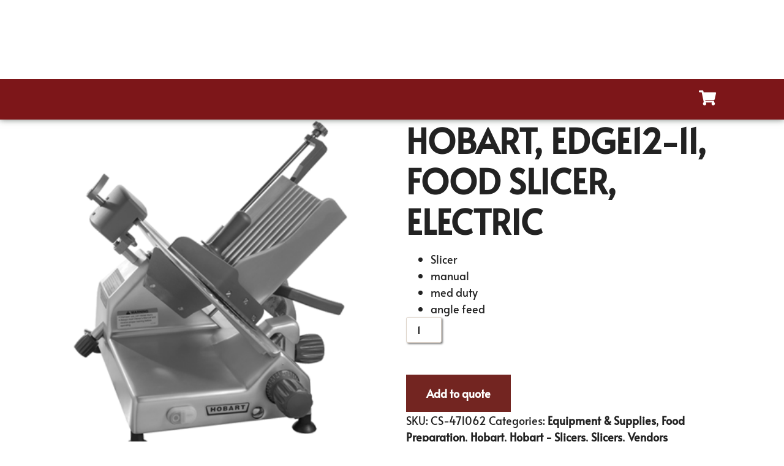

--- FILE ---
content_type: text/html; charset=UTF-8
request_url: https://drequipmentco.com/product/hobart-edge12-11-food-slicer-electric/
body_size: 18389
content:
<!doctype html>
<html lang="en-US">
<head>
	<meta charset="UTF-8">
	<meta name="viewport" content="width=device-width, initial-scale=1">
	<link rel="profile" href="https://gmpg.org/xfn/11">
	<meta name='robots' content='index, follow, max-image-preview:large, max-snippet:-1, max-video-preview:-1' />
	<style>img:is([sizes="auto" i], [sizes^="auto," i]) { contain-intrinsic-size: 3000px 1500px }</style>
	
            <script data-no-defer="1" data-ezscrex="false" data-cfasync="false" data-pagespeed-no-defer data-cookieconsent="ignore">
                var ctPublicFunctions = {"_ajax_nonce":"b9ea4e0e2a","_rest_nonce":"32342fa569","_ajax_url":"\/wp-admin\/admin-ajax.php","_rest_url":"https:\/\/drequipmentco.com\/wp-json\/","data__cookies_type":"none","data__ajax_type":"rest","data__bot_detector_enabled":"1","data__frontend_data_log_enabled":1,"cookiePrefix":"","wprocket_detected":false,"host_url":"drequipmentco.com","text__ee_click_to_select":"Click to select the whole data","text__ee_original_email":"The complete one is","text__ee_got_it":"Got it","text__ee_blocked":"Blocked","text__ee_cannot_connect":"Cannot connect","text__ee_cannot_decode":"Can not decode email. Unknown reason","text__ee_email_decoder":"CleanTalk email decoder","text__ee_wait_for_decoding":"The magic is on the way!","text__ee_decoding_process":"Please wait a few seconds while we decode the contact data."}
            </script>
        
            <script data-no-defer="1" data-ezscrex="false" data-cfasync="false" data-pagespeed-no-defer data-cookieconsent="ignore">
                var ctPublic = {"_ajax_nonce":"b9ea4e0e2a","settings__forms__check_internal":"0","settings__forms__check_external":"0","settings__forms__force_protection":"0","settings__forms__search_test":"0","settings__data__bot_detector_enabled":"1","settings__sfw__anti_crawler":0,"blog_home":"https:\/\/drequipmentco.com\/","pixel__setting":"3","pixel__enabled":false,"pixel__url":null,"data__email_check_before_post":"1","data__email_check_exist_post":"0","data__cookies_type":"none","data__key_is_ok":true,"data__visible_fields_required":true,"wl_brandname":"Anti-Spam by CleanTalk","wl_brandname_short":"CleanTalk","ct_checkjs_key":1242423431,"emailEncoderPassKey":"2b6708f01c15bf3aa5bb1874bc9b24c1","bot_detector_forms_excluded":"W10=","advancedCacheExists":false,"varnishCacheExists":false,"wc_ajax_add_to_cart":false}
            </script>
        
	<!-- This site is optimized with the Yoast SEO Premium plugin v26.4 (Yoast SEO v26.4) - https://yoast.com/wordpress/plugins/seo/ -->
	<title>Hobart EDGE12-11 Dutchess Restaurant Equipment Co., INC</title>
	<meta name="description" content="Hobart, EDGE12-11, Food Slicer, Electric available at Dutchess Restaurant Equipment Co., INC in the Poughkeepsie, New York area. Call for a quote at (845) 471-1240." />
	<link rel="canonical" href="https://drequipmentco.com/product/hobart-edge12-11-food-slicer-electric/" />
	<meta property="og:locale" content="en_US" />
	<meta property="og:type" content="article" />
	<meta property="og:title" content="Hobart, EDGE12-11, Food Slicer, Electric" />
	<meta property="og:description" content="Hobart, EDGE12-11, Food Slicer, Electric available at Dutchess Restaurant Equipment Co., INC in the Poughkeepsie, New York area. Call for a quote at (845) 471-1240." />
	<meta property="og:url" content="https://drequipmentco.com/product/hobart-edge12-11-food-slicer-electric/" />
	<meta property="og:site_name" content="Dutchess Restaurant Equipment Co." />
	<meta property="article:publisher" content="https://www.facebook.com/CastinoRestaurantSupply" />
	<meta property="article:modified_time" content="2025-11-16T00:07:14+00:00" />
	<meta name="twitter:card" content="summary_large_image" />
	<script type="application/ld+json" class="yoast-schema-graph">{"@context":"https://schema.org","@graph":[{"@type":"WebPage","@id":"https://drequipmentco.com/product/hobart-edge12-11-food-slicer-electric/","url":"https://drequipmentco.com/product/hobart-edge12-11-food-slicer-electric/","name":"Hobart EDGE12-11 Dutchess Restaurant Equipment Co., INC","isPartOf":{"@id":"https://drequipmentco.com/#website"},"datePublished":"2025-11-09T00:07:38+00:00","dateModified":"2025-11-16T00:07:14+00:00","description":"Hobart, EDGE12-11, Food Slicer, Electric available at Dutchess Restaurant Equipment Co., INC in the Poughkeepsie, New York area. Call for a quote at (845) 471-1240.","breadcrumb":{"@id":"https://drequipmentco.com/product/hobart-edge12-11-food-slicer-electric/#breadcrumb"},"inLanguage":"en-US","potentialAction":[{"@type":"ReadAction","target":["https://drequipmentco.com/product/hobart-edge12-11-food-slicer-electric/"]}]},{"@type":"BreadcrumbList","@id":"https://drequipmentco.com/product/hobart-edge12-11-food-slicer-electric/#breadcrumb","itemListElement":[{"@type":"ListItem","position":1,"name":"Home","item":"https://drequipmentco.com/"},{"@type":"ListItem","position":2,"name":"Shop","item":"https://drequipmentco.com/shop/"},{"@type":"ListItem","position":3,"name":"Vendors","item":"https://drequipmentco.com/product-category/vendors/"},{"@type":"ListItem","position":4,"name":"Hobart","item":"https://drequipmentco.com/product-category/vendors/hobart/"},{"@type":"ListItem","position":5,"name":"Hobart - Slicers","item":"https://drequipmentco.com/product-category/vendors/hobart/slicers-hobart/"},{"@type":"ListItem","position":6,"name":"Hobart, EDGE12-11, Food Slicer, Electric"}]},{"@type":"WebSite","@id":"https://drequipmentco.com/#website","url":"https://drequipmentco.com/","name":"Dutchess Restaurant Equipment Co.","description":"Your one-stop-shop for food service equipment, supplies, and service.","publisher":{"@id":"https://drequipmentco.com/#organization"},"potentialAction":[{"@type":"SearchAction","target":{"@type":"EntryPoint","urlTemplate":"https://drequipmentco.com/?s={search_term_string}"},"query-input":{"@type":"PropertyValueSpecification","valueRequired":true,"valueName":"search_term_string"}}],"inLanguage":"en-US"},{"@type":"Organization","@id":"https://drequipmentco.com/#organization","name":"Dutchess Restaurant Equipment Co.","url":"https://drequipmentco.com/","logo":{"@type":"ImageObject","inLanguage":"en-US","@id":"https://drequipmentco.com/#/schema/logo/image/","url":"https://drequipmentco.com/wp-content/uploads/2023/07/cropped-Dutchess_Logo_red.png","contentUrl":"https://drequipmentco.com/wp-content/uploads/2023/07/cropped-Dutchess_Logo_red.png","width":2335,"height":728,"caption":"Dutchess Restaurant Equipment Co."},"image":{"@id":"https://drequipmentco.com/#/schema/logo/image/"},"sameAs":["https://www.facebook.com/CastinoRestaurantSupply","https://www.linkedin.com/company/castino-restaurant-equipmet-and-supply-inc./"]}]}</script>
	<!-- / Yoast SEO Premium plugin. -->


<link rel='dns-prefetch' href='//fd.cleantalk.org' />
<link rel='dns-prefetch' href='//www.googletagmanager.com' />
<link rel="alternate" type="application/rss+xml" title="Dutchess Restaurant Equipment Co. &raquo; Feed" href="https://drequipmentco.com/feed/" />
<link rel="alternate" type="application/rss+xml" title="Dutchess Restaurant Equipment Co. &raquo; Comments Feed" href="https://drequipmentco.com/comments/feed/" />
<link rel="alternate" type="application/rss+xml" title="Dutchess Restaurant Equipment Co. &raquo; Hobart, EDGE12-11, Food Slicer, Electric Comments Feed" href="https://drequipmentco.com/product/hobart-edge12-11-food-slicer-electric/feed/" />
<script>
window._wpemojiSettings = {"baseUrl":"https:\/\/s.w.org\/images\/core\/emoji\/16.0.1\/72x72\/","ext":".png","svgUrl":"https:\/\/s.w.org\/images\/core\/emoji\/16.0.1\/svg\/","svgExt":".svg","source":{"concatemoji":"https:\/\/drequipmentco.com\/wp-includes\/js\/wp-emoji-release.min.js?ver=6.8.3"}};
/*! This file is auto-generated */
!function(s,n){var o,i,e;function c(e){try{var t={supportTests:e,timestamp:(new Date).valueOf()};sessionStorage.setItem(o,JSON.stringify(t))}catch(e){}}function p(e,t,n){e.clearRect(0,0,e.canvas.width,e.canvas.height),e.fillText(t,0,0);var t=new Uint32Array(e.getImageData(0,0,e.canvas.width,e.canvas.height).data),a=(e.clearRect(0,0,e.canvas.width,e.canvas.height),e.fillText(n,0,0),new Uint32Array(e.getImageData(0,0,e.canvas.width,e.canvas.height).data));return t.every(function(e,t){return e===a[t]})}function u(e,t){e.clearRect(0,0,e.canvas.width,e.canvas.height),e.fillText(t,0,0);for(var n=e.getImageData(16,16,1,1),a=0;a<n.data.length;a++)if(0!==n.data[a])return!1;return!0}function f(e,t,n,a){switch(t){case"flag":return n(e,"\ud83c\udff3\ufe0f\u200d\u26a7\ufe0f","\ud83c\udff3\ufe0f\u200b\u26a7\ufe0f")?!1:!n(e,"\ud83c\udde8\ud83c\uddf6","\ud83c\udde8\u200b\ud83c\uddf6")&&!n(e,"\ud83c\udff4\udb40\udc67\udb40\udc62\udb40\udc65\udb40\udc6e\udb40\udc67\udb40\udc7f","\ud83c\udff4\u200b\udb40\udc67\u200b\udb40\udc62\u200b\udb40\udc65\u200b\udb40\udc6e\u200b\udb40\udc67\u200b\udb40\udc7f");case"emoji":return!a(e,"\ud83e\udedf")}return!1}function g(e,t,n,a){var r="undefined"!=typeof WorkerGlobalScope&&self instanceof WorkerGlobalScope?new OffscreenCanvas(300,150):s.createElement("canvas"),o=r.getContext("2d",{willReadFrequently:!0}),i=(o.textBaseline="top",o.font="600 32px Arial",{});return e.forEach(function(e){i[e]=t(o,e,n,a)}),i}function t(e){var t=s.createElement("script");t.src=e,t.defer=!0,s.head.appendChild(t)}"undefined"!=typeof Promise&&(o="wpEmojiSettingsSupports",i=["flag","emoji"],n.supports={everything:!0,everythingExceptFlag:!0},e=new Promise(function(e){s.addEventListener("DOMContentLoaded",e,{once:!0})}),new Promise(function(t){var n=function(){try{var e=JSON.parse(sessionStorage.getItem(o));if("object"==typeof e&&"number"==typeof e.timestamp&&(new Date).valueOf()<e.timestamp+604800&&"object"==typeof e.supportTests)return e.supportTests}catch(e){}return null}();if(!n){if("undefined"!=typeof Worker&&"undefined"!=typeof OffscreenCanvas&&"undefined"!=typeof URL&&URL.createObjectURL&&"undefined"!=typeof Blob)try{var e="postMessage("+g.toString()+"("+[JSON.stringify(i),f.toString(),p.toString(),u.toString()].join(",")+"));",a=new Blob([e],{type:"text/javascript"}),r=new Worker(URL.createObjectURL(a),{name:"wpTestEmojiSupports"});return void(r.onmessage=function(e){c(n=e.data),r.terminate(),t(n)})}catch(e){}c(n=g(i,f,p,u))}t(n)}).then(function(e){for(var t in e)n.supports[t]=e[t],n.supports.everything=n.supports.everything&&n.supports[t],"flag"!==t&&(n.supports.everythingExceptFlag=n.supports.everythingExceptFlag&&n.supports[t]);n.supports.everythingExceptFlag=n.supports.everythingExceptFlag&&!n.supports.flag,n.DOMReady=!1,n.readyCallback=function(){n.DOMReady=!0}}).then(function(){return e}).then(function(){var e;n.supports.everything||(n.readyCallback(),(e=n.source||{}).concatemoji?t(e.concatemoji):e.wpemoji&&e.twemoji&&(t(e.twemoji),t(e.wpemoji)))}))}((window,document),window._wpemojiSettings);
</script>
<link rel='stylesheet' id='shopengine-public-css' href='https://drequipmentco.com/wp-content/plugins/shopengine/assets/css/shopengine-public.css?ver=4.8.5' media='all' />
<link rel='stylesheet' id='shopengine-widget-frontend-css' href='https://drequipmentco.com/wp-content/plugins/shopengine/widgets/init/assets/css/widget-frontend.css?ver=4.8.5' media='all' />
<link rel='stylesheet' id='shopengine-frontend-font-awesome-css' href='https://drequipmentco.com/wp-content/plugins/elementor/assets/lib/font-awesome/css/all.css?ver=4.8.5' media='all' />
<style id='wp-emoji-styles-inline-css'>

	img.wp-smiley, img.emoji {
		display: inline !important;
		border: none !important;
		box-shadow: none !important;
		height: 1em !important;
		width: 1em !important;
		margin: 0 0.07em !important;
		vertical-align: -0.1em !important;
		background: none !important;
		padding: 0 !important;
	}
</style>
<link rel='stylesheet' id='wp-block-library-css' href='https://drequipmentco.com/wp-includes/css/dist/block-library/style.min.css?ver=6.8.3' media='all' />
<style id='global-styles-inline-css'>
:root{--wp--preset--aspect-ratio--square: 1;--wp--preset--aspect-ratio--4-3: 4/3;--wp--preset--aspect-ratio--3-4: 3/4;--wp--preset--aspect-ratio--3-2: 3/2;--wp--preset--aspect-ratio--2-3: 2/3;--wp--preset--aspect-ratio--16-9: 16/9;--wp--preset--aspect-ratio--9-16: 9/16;--wp--preset--color--black: #000000;--wp--preset--color--cyan-bluish-gray: #abb8c3;--wp--preset--color--white: #ffffff;--wp--preset--color--pale-pink: #f78da7;--wp--preset--color--vivid-red: #cf2e2e;--wp--preset--color--luminous-vivid-orange: #ff6900;--wp--preset--color--luminous-vivid-amber: #fcb900;--wp--preset--color--light-green-cyan: #7bdcb5;--wp--preset--color--vivid-green-cyan: #00d084;--wp--preset--color--pale-cyan-blue: #8ed1fc;--wp--preset--color--vivid-cyan-blue: #0693e3;--wp--preset--color--vivid-purple: #9b51e0;--wp--preset--gradient--vivid-cyan-blue-to-vivid-purple: linear-gradient(135deg,rgba(6,147,227,1) 0%,rgb(155,81,224) 100%);--wp--preset--gradient--light-green-cyan-to-vivid-green-cyan: linear-gradient(135deg,rgb(122,220,180) 0%,rgb(0,208,130) 100%);--wp--preset--gradient--luminous-vivid-amber-to-luminous-vivid-orange: linear-gradient(135deg,rgba(252,185,0,1) 0%,rgba(255,105,0,1) 100%);--wp--preset--gradient--luminous-vivid-orange-to-vivid-red: linear-gradient(135deg,rgba(255,105,0,1) 0%,rgb(207,46,46) 100%);--wp--preset--gradient--very-light-gray-to-cyan-bluish-gray: linear-gradient(135deg,rgb(238,238,238) 0%,rgb(169,184,195) 100%);--wp--preset--gradient--cool-to-warm-spectrum: linear-gradient(135deg,rgb(74,234,220) 0%,rgb(151,120,209) 20%,rgb(207,42,186) 40%,rgb(238,44,130) 60%,rgb(251,105,98) 80%,rgb(254,248,76) 100%);--wp--preset--gradient--blush-light-purple: linear-gradient(135deg,rgb(255,206,236) 0%,rgb(152,150,240) 100%);--wp--preset--gradient--blush-bordeaux: linear-gradient(135deg,rgb(254,205,165) 0%,rgb(254,45,45) 50%,rgb(107,0,62) 100%);--wp--preset--gradient--luminous-dusk: linear-gradient(135deg,rgb(255,203,112) 0%,rgb(199,81,192) 50%,rgb(65,88,208) 100%);--wp--preset--gradient--pale-ocean: linear-gradient(135deg,rgb(255,245,203) 0%,rgb(182,227,212) 50%,rgb(51,167,181) 100%);--wp--preset--gradient--electric-grass: linear-gradient(135deg,rgb(202,248,128) 0%,rgb(113,206,126) 100%);--wp--preset--gradient--midnight: linear-gradient(135deg,rgb(2,3,129) 0%,rgb(40,116,252) 100%);--wp--preset--font-size--small: 13px;--wp--preset--font-size--medium: 20px;--wp--preset--font-size--large: 36px;--wp--preset--font-size--x-large: 42px;--wp--preset--spacing--20: 0.44rem;--wp--preset--spacing--30: 0.67rem;--wp--preset--spacing--40: 1rem;--wp--preset--spacing--50: 1.5rem;--wp--preset--spacing--60: 2.25rem;--wp--preset--spacing--70: 3.38rem;--wp--preset--spacing--80: 5.06rem;--wp--preset--shadow--natural: 6px 6px 9px rgba(0, 0, 0, 0.2);--wp--preset--shadow--deep: 12px 12px 50px rgba(0, 0, 0, 0.4);--wp--preset--shadow--sharp: 6px 6px 0px rgba(0, 0, 0, 0.2);--wp--preset--shadow--outlined: 6px 6px 0px -3px rgba(255, 255, 255, 1), 6px 6px rgba(0, 0, 0, 1);--wp--preset--shadow--crisp: 6px 6px 0px rgba(0, 0, 0, 1);}:root { --wp--style--global--content-size: 800px;--wp--style--global--wide-size: 1200px; }:where(body) { margin: 0; }.wp-site-blocks > .alignleft { float: left; margin-right: 2em; }.wp-site-blocks > .alignright { float: right; margin-left: 2em; }.wp-site-blocks > .aligncenter { justify-content: center; margin-left: auto; margin-right: auto; }:where(.wp-site-blocks) > * { margin-block-start: 24px; margin-block-end: 0; }:where(.wp-site-blocks) > :first-child { margin-block-start: 0; }:where(.wp-site-blocks) > :last-child { margin-block-end: 0; }:root { --wp--style--block-gap: 24px; }:root :where(.is-layout-flow) > :first-child{margin-block-start: 0;}:root :where(.is-layout-flow) > :last-child{margin-block-end: 0;}:root :where(.is-layout-flow) > *{margin-block-start: 24px;margin-block-end: 0;}:root :where(.is-layout-constrained) > :first-child{margin-block-start: 0;}:root :where(.is-layout-constrained) > :last-child{margin-block-end: 0;}:root :where(.is-layout-constrained) > *{margin-block-start: 24px;margin-block-end: 0;}:root :where(.is-layout-flex){gap: 24px;}:root :where(.is-layout-grid){gap: 24px;}.is-layout-flow > .alignleft{float: left;margin-inline-start: 0;margin-inline-end: 2em;}.is-layout-flow > .alignright{float: right;margin-inline-start: 2em;margin-inline-end: 0;}.is-layout-flow > .aligncenter{margin-left: auto !important;margin-right: auto !important;}.is-layout-constrained > .alignleft{float: left;margin-inline-start: 0;margin-inline-end: 2em;}.is-layout-constrained > .alignright{float: right;margin-inline-start: 2em;margin-inline-end: 0;}.is-layout-constrained > .aligncenter{margin-left: auto !important;margin-right: auto !important;}.is-layout-constrained > :where(:not(.alignleft):not(.alignright):not(.alignfull)){max-width: var(--wp--style--global--content-size);margin-left: auto !important;margin-right: auto !important;}.is-layout-constrained > .alignwide{max-width: var(--wp--style--global--wide-size);}body .is-layout-flex{display: flex;}.is-layout-flex{flex-wrap: wrap;align-items: center;}.is-layout-flex > :is(*, div){margin: 0;}body .is-layout-grid{display: grid;}.is-layout-grid > :is(*, div){margin: 0;}body{padding-top: 0px;padding-right: 0px;padding-bottom: 0px;padding-left: 0px;}a:where(:not(.wp-element-button)){text-decoration: underline;}:root :where(.wp-element-button, .wp-block-button__link){background-color: #32373c;border-width: 0;color: #fff;font-family: inherit;font-size: inherit;line-height: inherit;padding: calc(0.667em + 2px) calc(1.333em + 2px);text-decoration: none;}.has-black-color{color: var(--wp--preset--color--black) !important;}.has-cyan-bluish-gray-color{color: var(--wp--preset--color--cyan-bluish-gray) !important;}.has-white-color{color: var(--wp--preset--color--white) !important;}.has-pale-pink-color{color: var(--wp--preset--color--pale-pink) !important;}.has-vivid-red-color{color: var(--wp--preset--color--vivid-red) !important;}.has-luminous-vivid-orange-color{color: var(--wp--preset--color--luminous-vivid-orange) !important;}.has-luminous-vivid-amber-color{color: var(--wp--preset--color--luminous-vivid-amber) !important;}.has-light-green-cyan-color{color: var(--wp--preset--color--light-green-cyan) !important;}.has-vivid-green-cyan-color{color: var(--wp--preset--color--vivid-green-cyan) !important;}.has-pale-cyan-blue-color{color: var(--wp--preset--color--pale-cyan-blue) !important;}.has-vivid-cyan-blue-color{color: var(--wp--preset--color--vivid-cyan-blue) !important;}.has-vivid-purple-color{color: var(--wp--preset--color--vivid-purple) !important;}.has-black-background-color{background-color: var(--wp--preset--color--black) !important;}.has-cyan-bluish-gray-background-color{background-color: var(--wp--preset--color--cyan-bluish-gray) !important;}.has-white-background-color{background-color: var(--wp--preset--color--white) !important;}.has-pale-pink-background-color{background-color: var(--wp--preset--color--pale-pink) !important;}.has-vivid-red-background-color{background-color: var(--wp--preset--color--vivid-red) !important;}.has-luminous-vivid-orange-background-color{background-color: var(--wp--preset--color--luminous-vivid-orange) !important;}.has-luminous-vivid-amber-background-color{background-color: var(--wp--preset--color--luminous-vivid-amber) !important;}.has-light-green-cyan-background-color{background-color: var(--wp--preset--color--light-green-cyan) !important;}.has-vivid-green-cyan-background-color{background-color: var(--wp--preset--color--vivid-green-cyan) !important;}.has-pale-cyan-blue-background-color{background-color: var(--wp--preset--color--pale-cyan-blue) !important;}.has-vivid-cyan-blue-background-color{background-color: var(--wp--preset--color--vivid-cyan-blue) !important;}.has-vivid-purple-background-color{background-color: var(--wp--preset--color--vivid-purple) !important;}.has-black-border-color{border-color: var(--wp--preset--color--black) !important;}.has-cyan-bluish-gray-border-color{border-color: var(--wp--preset--color--cyan-bluish-gray) !important;}.has-white-border-color{border-color: var(--wp--preset--color--white) !important;}.has-pale-pink-border-color{border-color: var(--wp--preset--color--pale-pink) !important;}.has-vivid-red-border-color{border-color: var(--wp--preset--color--vivid-red) !important;}.has-luminous-vivid-orange-border-color{border-color: var(--wp--preset--color--luminous-vivid-orange) !important;}.has-luminous-vivid-amber-border-color{border-color: var(--wp--preset--color--luminous-vivid-amber) !important;}.has-light-green-cyan-border-color{border-color: var(--wp--preset--color--light-green-cyan) !important;}.has-vivid-green-cyan-border-color{border-color: var(--wp--preset--color--vivid-green-cyan) !important;}.has-pale-cyan-blue-border-color{border-color: var(--wp--preset--color--pale-cyan-blue) !important;}.has-vivid-cyan-blue-border-color{border-color: var(--wp--preset--color--vivid-cyan-blue) !important;}.has-vivid-purple-border-color{border-color: var(--wp--preset--color--vivid-purple) !important;}.has-vivid-cyan-blue-to-vivid-purple-gradient-background{background: var(--wp--preset--gradient--vivid-cyan-blue-to-vivid-purple) !important;}.has-light-green-cyan-to-vivid-green-cyan-gradient-background{background: var(--wp--preset--gradient--light-green-cyan-to-vivid-green-cyan) !important;}.has-luminous-vivid-amber-to-luminous-vivid-orange-gradient-background{background: var(--wp--preset--gradient--luminous-vivid-amber-to-luminous-vivid-orange) !important;}.has-luminous-vivid-orange-to-vivid-red-gradient-background{background: var(--wp--preset--gradient--luminous-vivid-orange-to-vivid-red) !important;}.has-very-light-gray-to-cyan-bluish-gray-gradient-background{background: var(--wp--preset--gradient--very-light-gray-to-cyan-bluish-gray) !important;}.has-cool-to-warm-spectrum-gradient-background{background: var(--wp--preset--gradient--cool-to-warm-spectrum) !important;}.has-blush-light-purple-gradient-background{background: var(--wp--preset--gradient--blush-light-purple) !important;}.has-blush-bordeaux-gradient-background{background: var(--wp--preset--gradient--blush-bordeaux) !important;}.has-luminous-dusk-gradient-background{background: var(--wp--preset--gradient--luminous-dusk) !important;}.has-pale-ocean-gradient-background{background: var(--wp--preset--gradient--pale-ocean) !important;}.has-electric-grass-gradient-background{background: var(--wp--preset--gradient--electric-grass) !important;}.has-midnight-gradient-background{background: var(--wp--preset--gradient--midnight) !important;}.has-small-font-size{font-size: var(--wp--preset--font-size--small) !important;}.has-medium-font-size{font-size: var(--wp--preset--font-size--medium) !important;}.has-large-font-size{font-size: var(--wp--preset--font-size--large) !important;}.has-x-large-font-size{font-size: var(--wp--preset--font-size--x-large) !important;}
:root :where(.wp-block-pullquote){font-size: 1.5em;line-height: 1.6;}
</style>
<link rel='stylesheet' id='cleantalk-public-css-css' href='https://drequipmentco.com/wp-content/plugins/cleantalk-spam-protect/css/cleantalk-public.min.css?ver=6.68_1763765773' media='all' />
<link rel='stylesheet' id='cleantalk-email-decoder-css-css' href='https://drequipmentco.com/wp-content/plugins/cleantalk-spam-protect/css/cleantalk-email-decoder.min.css?ver=6.68_1763765773' media='all' />
<link rel='stylesheet' id='photoswipe-css' href='https://drequipmentco.com/wp-content/plugins/woocommerce/assets/css/photoswipe/photoswipe.min.css?ver=10.3.7' media='all' />
<link rel='stylesheet' id='photoswipe-default-skin-css' href='https://drequipmentco.com/wp-content/plugins/woocommerce/assets/css/photoswipe/default-skin/default-skin.min.css?ver=10.3.7' media='all' />
<link rel='stylesheet' id='woocommerce-layout-css' href='https://drequipmentco.com/wp-content/plugins/woocommerce/assets/css/woocommerce-layout.css?ver=10.3.7' media='all' />
<link rel='stylesheet' id='woocommerce-smallscreen-css' href='https://drequipmentco.com/wp-content/plugins/woocommerce/assets/css/woocommerce-smallscreen.css?ver=10.3.7' media='only screen and (max-width: 768px)' />
<link rel='stylesheet' id='woocommerce-general-css' href='https://drequipmentco.com/wp-content/plugins/woocommerce/assets/css/woocommerce.css?ver=10.3.7' media='all' />
<style id='woocommerce-inline-inline-css'>
.woocommerce form .form-row .required { visibility: visible; }
</style>
<link rel='stylesheet' id='cs-woo-front-css-css' href='https://drequipmentco.com/wp-content/plugins/corestack-api/public/css/common/common.css?ver=2.1.2' media='all' />
<link rel='stylesheet' id='cs-woo-font-awesome-style-css' href='https://drequipmentco.com/wp-content/plugins/corestack-api/public/css/fontawesome/css/font-awesome.min.css?ver=2.1.2' media='all' />
<link rel='stylesheet' id='cs-woo-front-classic-design-css' href='https://drequipmentco.com/wp-content/plugins/corestack-api/public/css/filter/classic-design.css?ver=2.1.2' media='all' />
<link rel='stylesheet' id='corestack-api-css' href='https://drequipmentco.com/wp-content/plugins/corestack-api/public/css/corestack-api-public.css' media='all' />
<link rel='stylesheet' id='brands-styles-css' href='https://drequipmentco.com/wp-content/plugins/woocommerce/assets/css/brands.css?ver=10.3.7' media='all' />
<link rel='stylesheet' id='hello-elementor-css' href='https://drequipmentco.com/wp-content/themes/hello-elementor/assets/css/reset.css?ver=3.4.4' media='all' />
<link rel='stylesheet' id='hello-elementor-theme-style-css' href='https://drequipmentco.com/wp-content/themes/hello-elementor/assets/css/theme.css?ver=3.4.4' media='all' />
<link rel='stylesheet' id='hello-elementor-header-footer-css' href='https://drequipmentco.com/wp-content/themes/hello-elementor/assets/css/header-footer.css?ver=3.4.4' media='all' />
<link rel='stylesheet' id='elementor-frontend-css' href='https://drequipmentco.com/wp-content/plugins/elementor/assets/css/frontend.min.css?ver=3.33.1' media='all' />
<link rel='stylesheet' id='elementor-post-5-css' href='https://drequipmentco.com/wp-content/uploads/elementor/css/post-5.css?ver=1768256616' media='all' />
<link rel='stylesheet' id='widget-image-css' href='https://drequipmentco.com/wp-content/plugins/elementor/assets/css/widget-image.min.css?ver=3.33.1' media='all' />
<link rel='stylesheet' id='widget-icon-list-css' href='https://drequipmentco.com/wp-content/plugins/elementor/assets/css/widget-icon-list.min.css?ver=3.33.1' media='all' />
<link rel='stylesheet' id='e-animation-fadeIn-css' href='https://drequipmentco.com/wp-content/plugins/elementor/assets/lib/animations/styles/fadeIn.min.css?ver=3.33.1' media='all' />
<link rel='stylesheet' id='e-animation-grow-css' href='https://drequipmentco.com/wp-content/plugins/elementor/assets/lib/animations/styles/e-animation-grow.min.css?ver=3.33.1' media='all' />
<link rel='stylesheet' id='e-sticky-css' href='https://drequipmentco.com/wp-content/plugins/elementor-pro/assets/css/modules/sticky.min.css?ver=3.33.1' media='all' />
<link rel='stylesheet' id='widget-nav-menu-css' href='https://drequipmentco.com/wp-content/plugins/elementor-pro/assets/css/widget-nav-menu.min.css?ver=3.33.1' media='all' />
<link rel='stylesheet' id='e-motion-fx-css' href='https://drequipmentco.com/wp-content/plugins/elementor-pro/assets/css/modules/motion-fx.min.css?ver=3.33.1' media='all' />
<link rel='stylesheet' id='elementor-icons-css' href='https://drequipmentco.com/wp-content/plugins/elementor/assets/lib/eicons/css/elementor-icons.min.css?ver=5.44.0' media='all' />
<link rel='stylesheet' id='elementor-post-29-css' href='https://drequipmentco.com/wp-content/uploads/elementor/css/post-29.css?ver=1768256616' media='all' />
<link rel='stylesheet' id='elementor-post-140-css' href='https://drequipmentco.com/wp-content/uploads/elementor/css/post-140.css?ver=1768256616' media='all' />
<link rel='stylesheet' id='shopengine-modal-styles-css' href='https://drequipmentco.com/wp-content/plugins/shopengine/assets/css/shopengine-modal.css?ver=4.8.5' media='all' />
<link rel='stylesheet' id='wp-color-picker-css' href='https://drequipmentco.com/wp-admin/css/color-picker.min.css?ver=6.8.3' media='all' />
<link rel='stylesheet' id='shopengine-swatches-loop-css-css' href='https://drequipmentco.com/wp-content/plugins/shopengine/modules/swatches/loop-product-support/assets/swatches.css?ver=1768952248' media='all' />
<link rel='stylesheet' id='shopengine-css-front-css' href='https://drequipmentco.com/wp-content/plugins/shopengine/modules/swatches/assets/css/frontend.css?ver=4.8.5' media='all' />
<link rel='stylesheet' id='yith_ywraq_frontend-css' href='https://drequipmentco.com/wp-content/plugins/yith-woocommerce-request-a-quote-premium/assets/css/ywraq-frontend.css?ver=4.38.0' media='all' />
<style id='yith_ywraq_frontend-inline-css'>
:root {
		--ywraq_layout_button_bg_color: rgb(115,37,33);
		--ywraq_layout_button_bg_color_hover: rgb(90,22,13);
		--ywraq_layout_button_border_color: rgb(115,37,33);
		--ywraq_layout_button_border_color_hover: rgb(90,22,13);
		--ywraq_layout_button_color: #ffffff;
		--ywraq_layout_button_color_hover: #ffffff;
		
		--ywraq_checkout_button_bg_color: rgb(115,37,33);
		--ywraq_checkout_button_bg_color_hover: rgb(90,22,13);
		--ywraq_checkout_button_border_color: rgb(115,37,33);
		--ywraq_checkout_button_border_color_hover: rgb(90,22,13);
		--ywraq_checkout_button_color: #ffffff;
		--ywraq_checkout_button_color_hover: #ffffff;
		
		--ywraq_accept_button_bg_color: #0066b4;
		--ywraq_accept_button_bg_color_hover: #044a80;
		--ywraq_accept_button_border_color: #0066b4;
		--ywraq_accept_button_border_color_hover: #044a80;
		--ywraq_accept_button_color: #ffffff;
		--ywraq_accept_button_color_hover: #ffffff;
		
		--ywraq_reject_button_bg_color: transparent;
		--ywraq_reject_button_bg_color_hover: rgb(115,37,33);
		--ywraq_reject_button_border_color: rgb(115,37,33);
		--ywraq_reject_button_border_color_hover: rgb(115,37,33);
		--ywraq_reject_button_color: rgb(115,37,33);
		--ywraq_reject_button_color_hover: #ffffff;
		}		

.cart button.single_add_to_cart_button, .cart a.single_add_to_cart_button{
	                 display:none!important;
	                }
</style>
<link rel='stylesheet' id='shopengine-widget-frontend-pro-css' href='https://drequipmentco.com/wp-content/plugins/shopengine-pro/widgets/init/assets/css/widget-styles-pro.css?ver=2.7.0' media='all' />
<link rel='stylesheet' id='chld_thm_cfg_child-css' href='https://drequipmentco.com/wp-content/themes/hello-elementor-child/style.css?ver=3.0.1.1719342867' media='all' />
<link rel='stylesheet' id='elementor-gf-local-ptserifcaption-css' href='//drequipmentco.com/wp-content/uploads/omgf/elementor-gf-local-ptserifcaption/elementor-gf-local-ptserifcaption.css?ver=1758656375' media='all' />
<link rel='stylesheet' id='elementor-gf-local-abel-css' href='//drequipmentco.com/wp-content/uploads/omgf/elementor-gf-local-abel/elementor-gf-local-abel.css?ver=1758656375' media='all' />
<link rel='stylesheet' id='elementor-gf-local-alata-css' href='//drequipmentco.com/wp-content/uploads/omgf/elementor-gf-local-alata/elementor-gf-local-alata.css?ver=1758656375' media='all' />
<link rel='stylesheet' id='elementor-gf-local-ptserif-css' href='//drequipmentco.com/wp-content/uploads/omgf/elementor-gf-local-ptserif/elementor-gf-local-ptserif.css?ver=1758656375' media='all' />
<link rel='stylesheet' id='elementor-gf-local-ptsans-css' href='//drequipmentco.com/wp-content/uploads/omgf/elementor-gf-local-ptsans/elementor-gf-local-ptsans.css?ver=1758656375' media='all' />
<link rel='stylesheet' id='elementor-icons-shared-0-css' href='https://drequipmentco.com/wp-content/plugins/elementor/assets/lib/font-awesome/css/fontawesome.min.css?ver=5.15.3' media='all' />
<link rel='stylesheet' id='elementor-icons-fa-solid-css' href='https://drequipmentco.com/wp-content/plugins/elementor/assets/lib/font-awesome/css/solid.min.css?ver=5.15.3' media='all' />
<script src="https://drequipmentco.com/wp-content/plugins/cleantalk-spam-protect/js/apbct-public-bundle.min.js?ver=6.68_1763765773" id="apbct-public-bundle.min-js-js"></script>
<script src="https://fd.cleantalk.org/ct-bot-detector-wrapper.js?ver=6.68" id="ct_bot_detector-js" defer data-wp-strategy="defer"></script>
<script src="https://drequipmentco.com/wp-includes/js/jquery/jquery.min.js?ver=3.7.1" id="jquery-core-js"></script>
<script src="https://drequipmentco.com/wp-includes/js/jquery/jquery-migrate.min.js?ver=3.4.1" id="jquery-migrate-js"></script>
<script src="https://drequipmentco.com/wp-content/plugins/woocommerce/assets/js/flexslider/jquery.flexslider.min.js?ver=2.7.2-wc.10.3.7" id="wc-flexslider-js" defer data-wp-strategy="defer"></script>
<script src="https://drequipmentco.com/wp-content/plugins/woocommerce/assets/js/zoom/jquery.zoom.min.js?ver=1.7.21-wc.10.3.7" id="wc-zoom-js" defer data-wp-strategy="defer"></script>
<script src="https://drequipmentco.com/wp-content/plugins/woocommerce/assets/js/photoswipe/photoswipe.min.js?ver=4.1.1-wc.10.3.7" id="wc-photoswipe-js" defer data-wp-strategy="defer"></script>
<script src="https://drequipmentco.com/wp-content/plugins/woocommerce/assets/js/photoswipe/photoswipe-ui-default.min.js?ver=4.1.1-wc.10.3.7" id="wc-photoswipe-ui-default-js" defer data-wp-strategy="defer"></script>
<script id="wc-single-product-js-extra">
var wc_single_product_params = {"i18n_required_rating_text":"Please select a rating","i18n_rating_options":["1 of 5 stars","2 of 5 stars","3 of 5 stars","4 of 5 stars","5 of 5 stars"],"i18n_product_gallery_trigger_text":"View full-screen image gallery","review_rating_required":"yes","flexslider":{"rtl":false,"animation":"slide","smoothHeight":true,"directionNav":true,"controlNav":"thumbnails","slideshow":false,"animationSpeed":500,"animationLoop":false,"allowOneSlide":false,"touch":false,"manualControls":".flex-control-nav li"},"zoom_enabled":"1","zoom_options":[],"photoswipe_enabled":"1","photoswipe_options":{"shareEl":false,"closeOnScroll":false,"history":false,"hideAnimationDuration":0,"showAnimationDuration":0},"flexslider_enabled":"1"};
</script>
<script src="https://drequipmentco.com/wp-content/plugins/woocommerce/assets/js/frontend/single-product.min.js?ver=10.3.7" id="wc-single-product-js" defer data-wp-strategy="defer"></script>
<script src="https://drequipmentco.com/wp-content/plugins/woocommerce/assets/js/jquery-blockui/jquery.blockUI.min.js?ver=2.7.0-wc.10.3.7" id="wc-jquery-blockui-js" data-wp-strategy="defer"></script>
<script src="https://drequipmentco.com/wp-content/plugins/woocommerce/assets/js/js-cookie/js.cookie.min.js?ver=2.1.4-wc.10.3.7" id="wc-js-cookie-js" data-wp-strategy="defer"></script>
<script src="https://drequipmentco.com/wp-content/plugins/corestack-api/public/js/corestack-api-public.js" id="corestack-api-js"></script>
<script src="https://drequipmentco.com/wp-content/plugins/shopengine/assets/js/shopengine-modal.js?ver=4.8.5" id="shopengine-modal-script-js"></script>
<script id="shopengine-quickview-js-extra">
var shopEngineQuickView = {"rest_nonce":"32342fa569"};
</script>
<script src="https://drequipmentco.com/wp-content/plugins/shopengine/modules/quick-view/assets/js/script.js?ver=6.8.3" id="shopengine-quickview-js"></script>

<!-- Google tag (gtag.js) snippet added by Site Kit -->
<!-- Google Analytics snippet added by Site Kit -->
<script src="https://www.googletagmanager.com/gtag/js?id=GT-KTTRW7Q" id="google_gtagjs-js" async></script>
<script id="google_gtagjs-js-after">
window.dataLayer = window.dataLayer || [];function gtag(){dataLayer.push(arguments);}
gtag("set","linker",{"domains":["drequipmentco.com"]});
gtag("js", new Date());
gtag("set", "developer_id.dZTNiMT", true);
gtag("config", "GT-KTTRW7Q");
 window._googlesitekit = window._googlesitekit || {}; window._googlesitekit.throttledEvents = []; window._googlesitekit.gtagEvent = (name, data) => { var key = JSON.stringify( { name, data } ); if ( !! window._googlesitekit.throttledEvents[ key ] ) { return; } window._googlesitekit.throttledEvents[ key ] = true; setTimeout( () => { delete window._googlesitekit.throttledEvents[ key ]; }, 5 ); gtag( "event", name, { ...data, event_source: "site-kit" } ); };
</script>
<link rel="https://api.w.org/" href="https://drequipmentco.com/wp-json/" /><link rel="alternate" title="JSON" type="application/json" href="https://drequipmentco.com/wp-json/wp/v2/product/6860" /><link rel="EditURI" type="application/rsd+xml" title="RSD" href="https://drequipmentco.com/xmlrpc.php?rsd" />
<meta name="generator" content="WordPress 6.8.3" />
<meta name="generator" content="WooCommerce 10.3.7" />
<link rel='shortlink' href='https://drequipmentco.com/?p=6860' />
<link rel="alternate" title="oEmbed (JSON)" type="application/json+oembed" href="https://drequipmentco.com/wp-json/oembed/1.0/embed?url=https%3A%2F%2Fdrequipmentco.com%2Fproduct%2Fhobart-edge12-11-food-slicer-electric%2F" />
<link rel="alternate" title="oEmbed (XML)" type="text/xml+oembed" href="https://drequipmentco.com/wp-json/oembed/1.0/embed?url=https%3A%2F%2Fdrequipmentco.com%2Fproduct%2Fhobart-edge12-11-food-slicer-electric%2F&#038;format=xml" />
<meta name="generator" content="Site Kit by Google 1.170.0" />	<noscript><style>.woocommerce-product-gallery{ opacity: 1 !important; }</style></noscript>
	<meta name="generator" content="Elementor 3.33.1; features: additional_custom_breakpoints; settings: css_print_method-external, google_font-enabled, font_display-swap">
			<style>
				.e-con.e-parent:nth-of-type(n+4):not(.e-lazyloaded):not(.e-no-lazyload),
				.e-con.e-parent:nth-of-type(n+4):not(.e-lazyloaded):not(.e-no-lazyload) * {
					background-image: none !important;
				}
				@media screen and (max-height: 1024px) {
					.e-con.e-parent:nth-of-type(n+3):not(.e-lazyloaded):not(.e-no-lazyload),
					.e-con.e-parent:nth-of-type(n+3):not(.e-lazyloaded):not(.e-no-lazyload) * {
						background-image: none !important;
					}
				}
				@media screen and (max-height: 640px) {
					.e-con.e-parent:nth-of-type(n+2):not(.e-lazyloaded):not(.e-no-lazyload),
					.e-con.e-parent:nth-of-type(n+2):not(.e-lazyloaded):not(.e-no-lazyload) * {
						background-image: none !important;
					}
				}
			</style>
			
<!-- Google Tag Manager snippet added by Site Kit -->
<script>
			( function( w, d, s, l, i ) {
				w[l] = w[l] || [];
				w[l].push( {'gtm.start': new Date().getTime(), event: 'gtm.js'} );
				var f = d.getElementsByTagName( s )[0],
					j = d.createElement( s ), dl = l != 'dataLayer' ? '&l=' + l : '';
				j.async = true;
				j.src = 'https://www.googletagmanager.com/gtm.js?id=' + i + dl;
				f.parentNode.insertBefore( j, f );
			} )( window, document, 'script', 'dataLayer', 'GTM-KF66PPRM' );
			
</script>

<!-- End Google Tag Manager snippet added by Site Kit -->
<link rel="icon" href="https://drequipmentco.com/wp-content/uploads/2023/07/cropped-Dutchess_favicon-32x32.png" sizes="32x32" />
<link rel="icon" href="https://drequipmentco.com/wp-content/uploads/2023/07/cropped-Dutchess_favicon-192x192.png" sizes="192x192" />
<link rel="apple-touch-icon" href="https://drequipmentco.com/wp-content/uploads/2023/07/cropped-Dutchess_favicon-180x180.png" />
<meta name="msapplication-TileImage" content="https://drequipmentco.com/wp-content/uploads/2023/07/cropped-Dutchess_favicon-270x270.png" />
</head>
<body class="wp-singular product-template-default single single-product postid-6860 wp-custom-logo wp-embed-responsive wp-theme-hello-elementor wp-child-theme-hello-elementor-child theme-hello-elementor woocommerce woocommerce-page woocommerce-no-js hello-elementor-default  shopengine-template shopengine-single elementor-default elementor-kit-5">

		<!-- Google Tag Manager (noscript) snippet added by Site Kit -->
		<noscript>
			<iframe src="https://www.googletagmanager.com/ns.html?id=GTM-KF66PPRM" height="0" width="0" style="display:none;visibility:hidden"></iframe>
		</noscript>
		<!-- End Google Tag Manager (noscript) snippet added by Site Kit -->
		
<a class="skip-link screen-reader-text" href="#content">Skip to content</a>

		<header data-elementor-type="header" data-elementor-id="29" class="elementor elementor-29 elementor-location-header" data-elementor-post-type="elementor_library">
					<section class="elementor-section elementor-top-section elementor-element elementor-element-a7f57fa elementor-section-full_width elementor-section-height-default elementor-section-height-default" data-id="a7f57fa" data-element_type="section" data-settings="{&quot;background_background&quot;:&quot;classic&quot;,&quot;background_motion_fx_motion_fx_scrolling&quot;:&quot;yes&quot;,&quot;background_motion_fx_devices&quot;:[&quot;desktop&quot;,&quot;tablet&quot;,&quot;mobile&quot;]}">
						<div class="elementor-container elementor-column-gap-default">
					<div class="elementor-column elementor-col-100 elementor-top-column elementor-element elementor-element-8477b64" data-id="8477b64" data-element_type="column">
			<div class="elementor-widget-wrap elementor-element-populated">
						<section class="elementor-section elementor-inner-section elementor-element elementor-element-5ec21a8 elementor-section-boxed elementor-section-height-default elementor-section-height-default elementor-invisible" data-id="5ec21a8" data-element_type="section" data-settings="{&quot;animation&quot;:&quot;fadeIn&quot;}">
						<div class="elementor-container elementor-column-gap-custom">
					<div class="elementor-column elementor-col-50 elementor-inner-column elementor-element elementor-element-e97a0c1" data-id="e97a0c1" data-element_type="column">
			<div class="elementor-widget-wrap elementor-element-populated">
						<div class="elementor-element elementor-element-d7fde1f elementor-widget elementor-widget-theme-site-logo elementor-widget-image" data-id="d7fde1f" data-element_type="widget" data-widget_type="theme-site-logo.default">
				<div class="elementor-widget-container">
											<a href="https://drequipmentco.com">
			<img fetchpriority="high" width="2335" height="728" src="https://drequipmentco.com/wp-content/uploads/2023/07/cropped-Dutchess_Logo_red.png" class="attachment-full size-full wp-image-1562" alt="" srcset="https://drequipmentco.com/wp-content/uploads/2023/07/cropped-Dutchess_Logo_red.png 2335w, https://drequipmentco.com/wp-content/uploads/2023/07/cropped-Dutchess_Logo_red-300x94.png 300w, https://drequipmentco.com/wp-content/uploads/2023/07/cropped-Dutchess_Logo_red-1024x319.png 1024w, https://drequipmentco.com/wp-content/uploads/2023/07/cropped-Dutchess_Logo_red-768x239.png 768w, https://drequipmentco.com/wp-content/uploads/2023/07/cropped-Dutchess_Logo_red-1536x479.png 1536w, https://drequipmentco.com/wp-content/uploads/2023/07/cropped-Dutchess_Logo_red-2048x639.png 2048w, https://drequipmentco.com/wp-content/uploads/2023/07/cropped-Dutchess_Logo_red-600x187.png 600w" sizes="(max-width: 2335px) 100vw, 2335px" />				</a>
											</div>
				</div>
					</div>
		</div>
				<div class="elementor-column elementor-col-50 elementor-inner-column elementor-element elementor-element-b5d621a" data-id="b5d621a" data-element_type="column">
			<div class="elementor-widget-wrap elementor-element-populated">
						<div class="elementor-element elementor-element-6c8fe99 elementor-align-right elementor-tablet-align-center elementor-list-item-link-inline elementor-hidden-mobile elementor-icon-list--layout-inline elementor-widget elementor-widget-icon-list" data-id="6c8fe99" data-element_type="widget" data-widget_type="icon-list.default">
				<div class="elementor-widget-container">
							<ul class="elementor-icon-list-items elementor-inline-items">
							<li class="elementor-icon-list-item elementor-inline-item">
											<a href="https://www.google.com/maps/place/795+Dutchess+Turnpike,+Arlington,+NY+12603/@41.7016697,-73.873286,17z/data=!3m1!4b1!4m6!3m5!1s0x89dd3fc71c41e31f:0xd6bd9931981a500a!8m2!3d41.7016697!4d-73.873286!16s%2Fg%2F11b8z9k8h0?entry=ttu">

												<span class="elementor-icon-list-icon">
							<i aria-hidden="true" class="fas fa-store-alt"></i>						</span>
										<span class="elementor-icon-list-text">795 Dutchess Turnpike <br>Poughkeepsie, NY 12603</span>
											</a>
									</li>
								<li class="elementor-icon-list-item elementor-inline-item">
											<a href="tel:%20(707)%20585-3566">

												<span class="elementor-icon-list-icon">
							<i aria-hidden="true" class="fas fa-phone-alt"></i>						</span>
										<span class="elementor-icon-list-text">(845) 471-1240</span>
											</a>
									</li>
						</ul>
						</div>
				</div>
					</div>
		</div>
					</div>
		</section>
				<section class="elementor-section elementor-inner-section elementor-element elementor-element-ef97236 elementor-section-boxed elementor-section-height-default elementor-section-height-default" data-id="ef97236" data-element_type="section" data-settings="{&quot;background_background&quot;:&quot;classic&quot;,&quot;sticky&quot;:&quot;top&quot;,&quot;sticky_on&quot;:[&quot;desktop&quot;,&quot;tablet&quot;,&quot;mobile&quot;],&quot;sticky_offset&quot;:0,&quot;sticky_effects_offset&quot;:0,&quot;sticky_anchor_link_offset&quot;:0}">
						<div class="elementor-container elementor-column-gap-default">
					<div class="elementor-column elementor-col-50 elementor-inner-column elementor-element elementor-element-7517b98" data-id="7517b98" data-element_type="column">
			<div class="elementor-widget-wrap elementor-element-populated">
						<div class="elementor-element elementor-element-e7d803b elementor-nav-menu__align-start elementor-nav-menu--dropdown-tablet elementor-nav-menu__text-align-aside elementor-nav-menu--toggle elementor-nav-menu--burger elementor-invisible elementor-widget elementor-widget-nav-menu" data-id="e7d803b" data-element_type="widget" data-settings="{&quot;toggle_icon_hover_animation&quot;:&quot;grow&quot;,&quot;_animation&quot;:&quot;fadeIn&quot;,&quot;sticky&quot;:&quot;top&quot;,&quot;layout&quot;:&quot;horizontal&quot;,&quot;submenu_icon&quot;:{&quot;value&quot;:&quot;&lt;i class=\&quot;fas fa-caret-down\&quot; aria-hidden=\&quot;true\&quot;&gt;&lt;\/i&gt;&quot;,&quot;library&quot;:&quot;fa-solid&quot;},&quot;toggle&quot;:&quot;burger&quot;,&quot;sticky_on&quot;:[&quot;desktop&quot;,&quot;tablet&quot;,&quot;mobile&quot;],&quot;sticky_offset&quot;:0,&quot;sticky_effects_offset&quot;:0,&quot;sticky_anchor_link_offset&quot;:0}" data-widget_type="nav-menu.default">
				<div class="elementor-widget-container">
								<nav aria-label="Menu" class="elementor-nav-menu--main elementor-nav-menu__container elementor-nav-menu--layout-horizontal e--pointer-text e--animation-sink">
				<ul id="menu-1-e7d803b" class="elementor-nav-menu"><li class="menu-item menu-item-type-post_type menu-item-object-page menu-item-home menu-item-28"><a href="https://drequipmentco.com/" class="elementor-item">Home</a></li>
<li class="menu-item menu-item-type-taxonomy menu-item-object-product_cat current-product-ancestor current-menu-parent current-product-parent menu-item-has-children menu-item-6249"><a href="https://drequipmentco.com/product-category/equipment-supplies/" class="elementor-item">Equipment &amp; Supplies</a>
<ul class="sub-menu elementor-nav-menu--dropdown">
	<li class="menu-item menu-item-type-taxonomy menu-item-object-product_cat menu-item-6256"><a href="https://drequipmentco.com/product-category/equipment-supplies/beverage-bar/" class="elementor-sub-item">Beverage &amp; Bar</a></li>
	<li class="menu-item menu-item-type-taxonomy menu-item-object-product_cat menu-item-6260"><a href="https://drequipmentco.com/product-category/equipment-supplies/chef-apparel/" class="elementor-sub-item">Chef Apparel</a></li>
	<li class="menu-item menu-item-type-taxonomy menu-item-object-product_cat menu-item-6255"><a href="https://drequipmentco.com/product-category/equipment-supplies/cleaning-facility/" class="elementor-sub-item">Cleaning &amp; Facility</a></li>
	<li class="menu-item menu-item-type-taxonomy menu-item-object-product_cat menu-item-6245"><a href="https://drequipmentco.com/product-category/equipment-supplies/cooking-equipment/" class="elementor-sub-item">Cooking Equipment</a></li>
	<li class="menu-item menu-item-type-taxonomy menu-item-object-product_cat menu-item-6251"><a href="https://drequipmentco.com/product-category/equipment-supplies/concessions-food-service/" class="elementor-sub-item">Concessions &amp; Food Service</a></li>
	<li class="menu-item menu-item-type-taxonomy menu-item-object-product_cat menu-item-6261"><a href="https://drequipmentco.com/product-category/equipment-supplies/dish-washing-equipment/" class="elementor-sub-item">Dish Washing Equipment</a></li>
	<li class="menu-item menu-item-type-taxonomy menu-item-object-product_cat menu-item-6257"><a href="https://drequipmentco.com/product-category/equipment-supplies/disposables/" class="elementor-sub-item">Disposables</a></li>
	<li class="menu-item menu-item-type-taxonomy menu-item-object-product_cat menu-item-6258"><a href="https://drequipmentco.com/product-category/equipment-supplies/food-display-merchandising/" class="elementor-sub-item">Food Display &amp; Merchandising</a></li>
	<li class="menu-item menu-item-type-taxonomy menu-item-object-product_cat current-product-ancestor current-menu-parent current-product-parent menu-item-6259"><a href="https://drequipmentco.com/product-category/equipment-supplies/food-preparation/" class="elementor-sub-item">Food Preparation</a></li>
	<li class="menu-item menu-item-type-taxonomy menu-item-object-product_cat menu-item-6252"><a href="https://drequipmentco.com/product-category/equipment-supplies/furniture/" class="elementor-sub-item">Furniture</a></li>
	<li class="menu-item menu-item-type-taxonomy menu-item-object-product_cat menu-item-6248"><a href="https://drequipmentco.com/product-category/equipment-supplies/ice-machines/" class="elementor-sub-item">Ice Machines</a></li>
	<li class="menu-item menu-item-type-taxonomy menu-item-object-product_cat menu-item-6254"><a href="https://drequipmentco.com/product-category/equipment-supplies/plumbing/" class="elementor-sub-item">Plumbing</a></li>
	<li class="menu-item menu-item-type-taxonomy menu-item-object-product_cat menu-item-6247"><a href="https://drequipmentco.com/product-category/equipment-supplies/refrigeration/" class="elementor-sub-item">Refrigeration</a></li>
	<li class="menu-item menu-item-type-taxonomy menu-item-object-product_cat menu-item-6246"><a href="https://drequipmentco.com/product-category/equipment-supplies/smallwares-kitchen-accessories/" class="elementor-sub-item">Smallwares &amp; Kitchen Accessories</a></li>
	<li class="menu-item menu-item-type-taxonomy menu-item-object-product_cat menu-item-6250"><a href="https://drequipmentco.com/product-category/equipment-supplies/storage-transportation/" class="elementor-sub-item">Storage &amp; Transportation</a></li>
	<li class="menu-item menu-item-type-taxonomy menu-item-object-product_cat menu-item-6253"><a href="https://drequipmentco.com/product-category/equipment-supplies/tabletop/" class="elementor-sub-item">Tabletop</a></li>
</ul>
</li>
<li class="menu-item menu-item-type-taxonomy menu-item-object-product_cat current-product-ancestor current-menu-parent current-product-parent menu-item-6262"><a href="https://drequipmentco.com/product-category/vendors/" class="elementor-item">Vendors</a></li>
<li class="menu-item menu-item-type-post_type menu-item-object-page menu-item-1213"><a href="https://drequipmentco.com/design/" class="elementor-item">Design</a></li>
<li class="menu-item menu-item-type-post_type menu-item-object-page menu-item-27"><a href="https://drequipmentco.com/services/" class="elementor-item">Services</a></li>
<li class="menu-item menu-item-type-post_type menu-item-object-page menu-item-368"><a href="https://drequipmentco.com/contact-us/" class="elementor-item">Contact Us</a></li>
</ul>			</nav>
					<div class="elementor-menu-toggle" role="button" tabindex="0" aria-label="Menu Toggle" aria-expanded="false">
			<i aria-hidden="true" role="presentation" class="elementor-menu-toggle__icon--open elementor-animation-grow eicon-menu-bar"></i><i aria-hidden="true" role="presentation" class="elementor-menu-toggle__icon--close elementor-animation-grow eicon-close"></i>		</div>
					<nav class="elementor-nav-menu--dropdown elementor-nav-menu__container" aria-hidden="true">
				<ul id="menu-2-e7d803b" class="elementor-nav-menu"><li class="menu-item menu-item-type-post_type menu-item-object-page menu-item-home menu-item-28"><a href="https://drequipmentco.com/" class="elementor-item" tabindex="-1">Home</a></li>
<li class="menu-item menu-item-type-taxonomy menu-item-object-product_cat current-product-ancestor current-menu-parent current-product-parent menu-item-has-children menu-item-6249"><a href="https://drequipmentco.com/product-category/equipment-supplies/" class="elementor-item" tabindex="-1">Equipment &amp; Supplies</a>
<ul class="sub-menu elementor-nav-menu--dropdown">
	<li class="menu-item menu-item-type-taxonomy menu-item-object-product_cat menu-item-6256"><a href="https://drequipmentco.com/product-category/equipment-supplies/beverage-bar/" class="elementor-sub-item" tabindex="-1">Beverage &amp; Bar</a></li>
	<li class="menu-item menu-item-type-taxonomy menu-item-object-product_cat menu-item-6260"><a href="https://drequipmentco.com/product-category/equipment-supplies/chef-apparel/" class="elementor-sub-item" tabindex="-1">Chef Apparel</a></li>
	<li class="menu-item menu-item-type-taxonomy menu-item-object-product_cat menu-item-6255"><a href="https://drequipmentco.com/product-category/equipment-supplies/cleaning-facility/" class="elementor-sub-item" tabindex="-1">Cleaning &amp; Facility</a></li>
	<li class="menu-item menu-item-type-taxonomy menu-item-object-product_cat menu-item-6245"><a href="https://drequipmentco.com/product-category/equipment-supplies/cooking-equipment/" class="elementor-sub-item" tabindex="-1">Cooking Equipment</a></li>
	<li class="menu-item menu-item-type-taxonomy menu-item-object-product_cat menu-item-6251"><a href="https://drequipmentco.com/product-category/equipment-supplies/concessions-food-service/" class="elementor-sub-item" tabindex="-1">Concessions &amp; Food Service</a></li>
	<li class="menu-item menu-item-type-taxonomy menu-item-object-product_cat menu-item-6261"><a href="https://drequipmentco.com/product-category/equipment-supplies/dish-washing-equipment/" class="elementor-sub-item" tabindex="-1">Dish Washing Equipment</a></li>
	<li class="menu-item menu-item-type-taxonomy menu-item-object-product_cat menu-item-6257"><a href="https://drequipmentco.com/product-category/equipment-supplies/disposables/" class="elementor-sub-item" tabindex="-1">Disposables</a></li>
	<li class="menu-item menu-item-type-taxonomy menu-item-object-product_cat menu-item-6258"><a href="https://drequipmentco.com/product-category/equipment-supplies/food-display-merchandising/" class="elementor-sub-item" tabindex="-1">Food Display &amp; Merchandising</a></li>
	<li class="menu-item menu-item-type-taxonomy menu-item-object-product_cat current-product-ancestor current-menu-parent current-product-parent menu-item-6259"><a href="https://drequipmentco.com/product-category/equipment-supplies/food-preparation/" class="elementor-sub-item" tabindex="-1">Food Preparation</a></li>
	<li class="menu-item menu-item-type-taxonomy menu-item-object-product_cat menu-item-6252"><a href="https://drequipmentco.com/product-category/equipment-supplies/furniture/" class="elementor-sub-item" tabindex="-1">Furniture</a></li>
	<li class="menu-item menu-item-type-taxonomy menu-item-object-product_cat menu-item-6248"><a href="https://drequipmentco.com/product-category/equipment-supplies/ice-machines/" class="elementor-sub-item" tabindex="-1">Ice Machines</a></li>
	<li class="menu-item menu-item-type-taxonomy menu-item-object-product_cat menu-item-6254"><a href="https://drequipmentco.com/product-category/equipment-supplies/plumbing/" class="elementor-sub-item" tabindex="-1">Plumbing</a></li>
	<li class="menu-item menu-item-type-taxonomy menu-item-object-product_cat menu-item-6247"><a href="https://drequipmentco.com/product-category/equipment-supplies/refrigeration/" class="elementor-sub-item" tabindex="-1">Refrigeration</a></li>
	<li class="menu-item menu-item-type-taxonomy menu-item-object-product_cat menu-item-6246"><a href="https://drequipmentco.com/product-category/equipment-supplies/smallwares-kitchen-accessories/" class="elementor-sub-item" tabindex="-1">Smallwares &amp; Kitchen Accessories</a></li>
	<li class="menu-item menu-item-type-taxonomy menu-item-object-product_cat menu-item-6250"><a href="https://drequipmentco.com/product-category/equipment-supplies/storage-transportation/" class="elementor-sub-item" tabindex="-1">Storage &amp; Transportation</a></li>
	<li class="menu-item menu-item-type-taxonomy menu-item-object-product_cat menu-item-6253"><a href="https://drequipmentco.com/product-category/equipment-supplies/tabletop/" class="elementor-sub-item" tabindex="-1">Tabletop</a></li>
</ul>
</li>
<li class="menu-item menu-item-type-taxonomy menu-item-object-product_cat current-product-ancestor current-menu-parent current-product-parent menu-item-6262"><a href="https://drequipmentco.com/product-category/vendors/" class="elementor-item" tabindex="-1">Vendors</a></li>
<li class="menu-item menu-item-type-post_type menu-item-object-page menu-item-1213"><a href="https://drequipmentco.com/design/" class="elementor-item" tabindex="-1">Design</a></li>
<li class="menu-item menu-item-type-post_type menu-item-object-page menu-item-27"><a href="https://drequipmentco.com/services/" class="elementor-item" tabindex="-1">Services</a></li>
<li class="menu-item menu-item-type-post_type menu-item-object-page menu-item-368"><a href="https://drequipmentco.com/contact-us/" class="elementor-item" tabindex="-1">Contact Us</a></li>
</ul>			</nav>
						</div>
				</div>
					</div>
		</div>
				<div class="elementor-column elementor-col-50 elementor-inner-column elementor-element elementor-element-aa6991a" data-id="aa6991a" data-element_type="column">
			<div class="elementor-widget-wrap elementor-element-populated">
						<div class="elementor-element elementor-element-89ad92b elementor-view-default elementor-widget elementor-widget-icon" data-id="89ad92b" data-element_type="widget" data-widget_type="icon.default">
				<div class="elementor-widget-container">
							<div class="elementor-icon-wrapper">
			<a class="elementor-icon" href="https://drequipmentco.com/request-quote/">
			<i aria-hidden="true" class="fas fa-shopping-cart"></i>			</a>
		</div>
						</div>
				</div>
					</div>
		</div>
					</div>
		</section>
					</div>
		</div>
					</div>
		</section>
				</header>
		
	<div id="primary" class="content-area"><main id="main" class="site-main" role="main">
					
			<div class="woocommerce-notices-wrapper"></div><div id="product-6860" class="product type-product post-6860 status-publish first instock product_cat-equipment-supplies product_cat-food-preparation product_cat-hobart product_cat-slicers-hobart product_cat-slicers product_cat-vendors shipping-taxable purchasable product-type-simple">

	<div class="woocommerce-product-gallery woocommerce-product-gallery--without-images woocommerce-product-gallery--columns-4 images" data-columns="4" style="opacity: 0; transition: opacity .25s ease-in-out;">
	<div class="woocommerce-product-gallery__wrapper">
		<div class="woocommerce-product-gallery">
					<img src="https://cdn.beedash.com/Hobart/61793ee4a61623a6f8d8f88983171838fbf5468c.png" alt="Hobart, EDGE12-11, Food Slicer, Electric" class="wp-post-image">
				</div>	</div>
</div>

	<div class="summary entry-summary">
		<h1 class="product_title entry-title">Hobart, EDGE12-11, Food Slicer, Electric</h1><p class="price"></p>
<div class="woocommerce-product-details__short-description">
	<ul>
<li>Slicer</li>
<li>manual</li>
<li>med duty</li>
<li>angle feed</li>
</ul>
</div>

	
	<form class="cart" action="https://drequipmentco.com/product/hobart-edge12-11-food-slicer-electric/" method="post" enctype='multipart/form-data'>
		
		<div class="quantity">
		<label class="screen-reader-text" for="quantity_697011b8c857b">Hobart, EDGE12-11, Food Slicer, Electric quantity</label>
	<input
		type="number"
				id="quantity_697011b8c857b"
		class="input-text qty text"
		name="quantity"
		value="1"
		aria-label="Product quantity"
				min="1"
							step="1"
			placeholder=""
			inputmode="numeric"
			autocomplete="off"
			/>
	</div>

		<button type="submit" name="add-to-cart" value="6860" class="single_add_to_cart_button button alt">Add to cart</button>

			</form>

	
<div
	class="yith-ywraq-add-to-quote add-to-quote-6860" >
		<div class="yith-ywraq-add-button show" style="display:block"  data-product_id="6860">
		<a href="#" class="add-request-quote-button button" data-product_id="6860" data-wp_nonce="209817c390" >Add to quote</a>	</div>
	<div
		class="yith_ywraq_add_item_product-response-6860 yith_ywraq_add_item_product_message hide hide-when-removed"
		style="display:none" data-product_id="6860"></div>
	<div
		class="yith_ywraq_add_item_response-6860 yith_ywraq_add_item_response_message hide hide-when-removed"
		data-product_id="6860"
		style="display:none">This product is already in your quote request list.</div>
	<div
		class="yith_ywraq_add_item_browse-list-6860 yith_ywraq_add_item_browse_message  hide hide-when-removed"
		style="display:none"
		data-product_id="6860"><a
			href="https://drequipmentco.com/request-quote/">Browse the list</a></div>
</div>
<div class="clear"></div><div class="product_meta">

	
	
		<span class="sku_wrapper">SKU: <span class="sku">CS-471062</span></span>

	
	<span class="posted_in">Categories: <a href="https://drequipmentco.com/product-category/equipment-supplies/" rel="tag">Equipment &amp; Supplies</a>, <a href="https://drequipmentco.com/product-category/equipment-supplies/food-preparation/" rel="tag">Food Preparation</a>, <a href="https://drequipmentco.com/product-category/vendors/hobart/" rel="tag">Hobart</a>, <a href="https://drequipmentco.com/product-category/vendors/hobart/slicers-hobart/" rel="tag">Hobart - Slicers</a>, <a href="https://drequipmentco.com/product-category/equipment-supplies/food-preparation/slicers/" rel="tag">Slicers</a>, <a href="https://drequipmentco.com/product-category/vendors/" rel="tag">Vendors</a></span>
	
	
</div>
	</div>

	
	<div class="woocommerce-tabs wc-tabs-wrapper">
		<ul class="tabs wc-tabs" role="tablist">
							<li role="presentation" class="custom_tab_tab" id="tab-title-custom_tab">
					<a href="#tab-custom_tab" role="tab" aria-controls="tab-custom_tab">
						Specifications					</a>
				</li>
							<li role="presentation" class="additional_information_tab" id="tab-title-additional_information">
					<a href="#tab-additional_information" role="tab" aria-controls="tab-additional_information">
						Additional information					</a>
				</li>
							<li role="presentation" class="reviews_tab" id="tab-title-reviews">
					<a href="#tab-reviews" role="tab" aria-controls="tab-reviews">
						Reviews (0)					</a>
				</li>
					</ul>
					<div class="woocommerce-Tabs-panel woocommerce-Tabs-panel--custom_tab panel entry-content wc-tab" id="tab-custom_tab" role="tabpanel" aria-labelledby="tab-title-custom_tab">
				<div class="woocommerce-product-details__short-description">Slicer,manual,med duty,angle feed,12" carbon steel knife,no volt release,poly-v belt drive,permanent ring guard,removable anodized aluminum carriage & knife cover,top mounted sharpener,anodized aluminum finish,120v/60/1-ph,4 amp,1/2 hp,cETLus,NSF</div>			</div>
					<div class="woocommerce-Tabs-panel woocommerce-Tabs-panel--additional_information panel entry-content wc-tab" id="tab-additional_information" role="tabpanel" aria-labelledby="tab-title-additional_information">
				
	<h2>Additional information</h2>

<table class="woocommerce-product-attributes shop_attributes" aria-label="Product Details">
			<tr class="woocommerce-product-attributes-item woocommerce-product-attributes-item--attribute_pa_vendor-name">
			<th class="woocommerce-product-attributes-item__label" scope="row">Vendor Name</th>
			<td class="woocommerce-product-attributes-item__value"></td>
		</tr>
			<tr class="woocommerce-product-attributes-item woocommerce-product-attributes-item--attribute_pa_amps">
			<th class="woocommerce-product-attributes-item__label" scope="row">Amps</th>
			<td class="woocommerce-product-attributes-item__value"><a href="https://drequipmentco.com/amps/under-5-amps-amps-amps/" rel="tag">under 5 Amps</a></td>
		</tr>
			<tr class="woocommerce-product-attributes-item woocommerce-product-attributes-item--attribute_pa_voltage">
			<th class="woocommerce-product-attributes-item__label" scope="row">Voltage</th>
			<td class="woocommerce-product-attributes-item__value">0 to 120V</td>
		</tr>
			<tr class="woocommerce-product-attributes-item woocommerce-product-attributes-item--attribute_pa_material">
			<th class="woocommerce-product-attributes-item__label" scope="row">Material</th>
			<td class="woocommerce-product-attributes-item__value">aluminum, carbon steel</td>
		</tr>
			<tr class="woocommerce-product-attributes-item woocommerce-product-attributes-item--attribute_pa_power-type">
			<th class="woocommerce-product-attributes-item__label" scope="row">Power Type</th>
			<td class="woocommerce-product-attributes-item__value">Electric</td>
		</tr>
			<tr class="woocommerce-product-attributes-item woocommerce-product-attributes-item--attribute_pa_control-type">
			<th class="woocommerce-product-attributes-item__label" scope="row">Control Type</th>
			<td class="woocommerce-product-attributes-item__value">electric controls, manual, manual controls</td>
		</tr>
			<tr class="woocommerce-product-attributes-item woocommerce-product-attributes-item--attribute_pa_product-type">
			<th class="woocommerce-product-attributes-item__label" scope="row">Product Type</th>
			<td class="woocommerce-product-attributes-item__value">slicer, slicers</td>
		</tr>
			<tr class="woocommerce-product-attributes-item woocommerce-product-attributes-item--attribute_pa_horsepower">
			<th class="woocommerce-product-attributes-item__label" scope="row">Horsepower</th>
			<td class="woocommerce-product-attributes-item__value">under 1 HP</td>
		</tr>
			<tr class="woocommerce-product-attributes-item woocommerce-product-attributes-item--attribute_pa_safety-and-compliance">
			<th class="woocommerce-product-attributes-item__label" scope="row">Safety and Compliance</th>
			<td class="woocommerce-product-attributes-item__value"><a href="https://drequipmentco.com/safety-and-compliance/cetlus-safety-and-compliance-safety-and-compliance/" rel="tag">cETLus</a>, <a href="https://drequipmentco.com/safety-and-compliance/nsf-safety-and-compliance-safety-and-compliance/" rel="tag">NSF</a></td>
		</tr>
			<tr class="woocommerce-product-attributes-item woocommerce-product-attributes-item--attribute_pa_installation-type">
			<th class="woocommerce-product-attributes-item__label" scope="row">Installation Type</th>
			<td class="woocommerce-product-attributes-item__value">top mount</td>
		</tr>
			<tr class="woocommerce-product-attributes-item woocommerce-product-attributes-item--attribute_minimum-order-quantity">
			<th class="woocommerce-product-attributes-item__label" scope="row">Minimum Order Quantity</th>
			<td class="woocommerce-product-attributes-item__value">1</td>
		</tr>
			<tr class="woocommerce-product-attributes-item woocommerce-product-attributes-item--attribute_shipping-uom">
			<th class="woocommerce-product-attributes-item__label" scope="row">Shipping Uom</th>
			<td class="woocommerce-product-attributes-item__value">each</td>
		</tr>
			<tr class="woocommerce-product-attributes-item woocommerce-product-attributes-item--attribute_uom">
			<th class="woocommerce-product-attributes-item__label" scope="row">Uom</th>
			<td class="woocommerce-product-attributes-item__value">each</td>
		</tr>
			<tr class="woocommerce-product-attributes-item woocommerce-product-attributes-item--attribute_case-pack">
			<th class="woocommerce-product-attributes-item__label" scope="row">Case Pack</th>
			<td class="woocommerce-product-attributes-item__value">1</td>
		</tr>
			<tr class="woocommerce-product-attributes-item woocommerce-product-attributes-item--attribute_packed-by">
			<th class="woocommerce-product-attributes-item__label" scope="row">Packed By</th>
			<td class="woocommerce-product-attributes-item__value">1 each</td>
		</tr>
			<tr class="woocommerce-product-attributes-item woocommerce-product-attributes-item--attribute_weight-unit">
			<th class="woocommerce-product-attributes-item__label" scope="row">Weight Unit</th>
			<td class="woocommerce-product-attributes-item__value">lbs</td>
		</tr>
			<tr class="woocommerce-product-attributes-item woocommerce-product-attributes-item--attribute_shipping-origin">
			<th class="woocommerce-product-attributes-item__label" scope="row">Shipping Origin</th>
			<td class="woocommerce-product-attributes-item__value">453733000</td>
		</tr>
			<tr class="woocommerce-product-attributes-item woocommerce-product-attributes-item--attribute_always-freight">
			<th class="woocommerce-product-attributes-item__label" scope="row">Always Freight</th>
			<td class="woocommerce-product-attributes-item__value">Yes</td>
		</tr>
			<tr class="woocommerce-product-attributes-item woocommerce-product-attributes-item--attribute_vendor-category">
			<th class="woocommerce-product-attributes-item__label" scope="row">Vendor Category</th>
			<td class="woocommerce-product-attributes-item__value">Food Slicer, Electric</td>
		</tr>
	</table>
			</div>
					<div class="woocommerce-Tabs-panel woocommerce-Tabs-panel--reviews panel entry-content wc-tab" id="tab-reviews" role="tabpanel" aria-labelledby="tab-title-reviews">
				<div id="reviews" class="woocommerce-Reviews">
	<div id="comments">
		<h2 class="woocommerce-Reviews-title">
			Reviews		</h2>

					<p class="woocommerce-noreviews">There are no reviews yet.</p>
			</div>

			<div id="review_form_wrapper">
			<div id="review_form">
					<div id="respond" class="comment-respond">
		<span id="reply-title" class="comment-reply-title" role="heading" aria-level="3">Be the first to review &ldquo;Hobart, EDGE12-11, Food Slicer, Electric&rdquo;</span><form action="https://drequipmentco.com/wp-comments-post.php" method="post" id="commentform" class="comment-form"><p class="comment-notes"><span id="email-notes">Your email address will not be published.</span> <span class="required-field-message">Required fields are marked <span class="required">*</span></span></p><div class="comment-form-rating"><label for="rating" id="comment-form-rating-label">Your rating&nbsp;<span class="required">*</span></label><select name="rating" id="rating" required>
						<option value="">Rate&hellip;</option>
						<option value="5">Perfect</option>
						<option value="4">Good</option>
						<option value="3">Average</option>
						<option value="2">Not that bad</option>
						<option value="1">Very poor</option>
					</select></div><p class="comment-form-comment"><label for="comment">Your review&nbsp;<span class="required">*</span></label><textarea id="comment" name="comment" cols="45" rows="8" required></textarea></p><p class="comment-form-author"><label for="author">Name&nbsp;<span class="required">*</span></label><input id="author" name="author" type="text" autocomplete="name" value="" size="30" required /></p>
<p class="comment-form-email"><label for="email">Email&nbsp;<span class="required">*</span></label><input id="email" name="email" type="email" autocomplete="email" value="" size="30" required /></p>
<p class="form-submit"><input name="submit" type="submit" id="submit" class="submit" value="Submit" /> <input type='hidden' name='comment_post_ID' value='6860' id='comment_post_ID' />
<input type='hidden' name='comment_parent' id='comment_parent' value='0' />
</p><input type="hidden" id="ct_checkjs_a516a87cfcaef229b342c437fe2b95f7" name="ct_checkjs" value="0" /></form>	</div><!-- #respond -->
				</div>
		</div>
	
	<div class="clear"></div>
</div>
			</div>
		
			</div>


	<section class="related products">

					<h2>Related products</h2>
				<ul class="products columns-4">

			
					<li class="product type-product post-1143 status-publish first instock product_cat-acp-amana-commercial product_cat-microwave-ovens-acp-amana-commercial-vendors product_cat-cooking-equipment product_cat-equipment-supplies product_cat-microwave-ovens product_cat-vendors shipping-taxable purchasable product-type-simple">
	<a href="https://drequipmentco.com/product/acp-amana-commercial-rcs10dse-microwave-oven/" class="woocommerce-LoopProduct-link woocommerce-loop-product__link"><img 
                    width="300" 
                    height="300" 
                    src="https://cdn.beedash.com/ACPAmanaCommercial/f5fb81ce61c2cb85f4ca008e17eef7b177cdfb33.png" 
                    class="woocommerce-product-list-img wp-post-image" 
                    alt="ACP - Amana Commercial, RCS10DSE, Microwave Oven"><h2 class="woocommerce-loop-product__title">ACP &#8211; Amana Commercial, RCS10DSE, Microwave Oven</h2>
</a>	<span id="woocommerce_loop_add_to_cart_link_describedby_1143" class="screen-reader-text">
			</span>
<div
	class="yith-ywraq-add-to-quote add-to-quote-1143" >
		<div class="yith-ywraq-add-button show" style="display:block"  data-product_id="1143">
		<a href="#" class="add-request-quote-button button" data-product_id="1143" data-wp_nonce="30b8580d5a" >Add to quote</a>	</div>
	<div
		class="yith_ywraq_add_item_product-response-1143 yith_ywraq_add_item_product_message hide hide-when-removed"
		style="display:none" data-product_id="1143"></div>
	<div
		class="yith_ywraq_add_item_response-1143 yith_ywraq_add_item_response_message hide hide-when-removed"
		data-product_id="1143"
		style="display:none">This product is already in your quote request list.</div>
	<div
		class="yith_ywraq_add_item_browse-list-1143 yith_ywraq_add_item_browse_message  hide hide-when-removed"
		style="display:none"
		data-product_id="1143"><a
			href="https://drequipmentco.com/request-quote/">Browse the list</a></div>
</div>
<div class="clear"></div></li>

			
					<li class="product type-product post-1116 status-publish instock product_cat-beverage-bar product_cat-blenders-mixers product_cat-equipment-supplies product_cat-vendors product_cat-waring product_cat-blenders-mixers-waring-vendors shipping-taxable purchasable product-type-simple">
	<a href="https://drequipmentco.com/product/waring-mx1100xtx-blender-bar/" class="woocommerce-LoopProduct-link woocommerce-loop-product__link"><img 
                    width="300" 
                    height="300" 
                    src="https://cdn.beedash.com/Waring/7f7ea3714a71664a45545e3d2461c8bba93430f1.png" 
                    class="woocommerce-product-list-img wp-post-image" 
                    alt="Waring, MX1100XTX, Blender, Bar"><h2 class="woocommerce-loop-product__title">Waring, MX1100XTX, Blender, Bar</h2>
</a>	<span id="woocommerce_loop_add_to_cart_link_describedby_1116" class="screen-reader-text">
			</span>
<div
	class="yith-ywraq-add-to-quote add-to-quote-1116" >
		<div class="yith-ywraq-add-button show" style="display:block"  data-product_id="1116">
		<a href="#" class="add-request-quote-button button" data-product_id="1116" data-wp_nonce="46485f0751" >Add to quote</a>	</div>
	<div
		class="yith_ywraq_add_item_product-response-1116 yith_ywraq_add_item_product_message hide hide-when-removed"
		style="display:none" data-product_id="1116"></div>
	<div
		class="yith_ywraq_add_item_response-1116 yith_ywraq_add_item_response_message hide hide-when-removed"
		data-product_id="1116"
		style="display:none">This product is already in your quote request list.</div>
	<div
		class="yith_ywraq_add_item_browse-list-1116 yith_ywraq_add_item_browse_message  hide hide-when-removed"
		style="display:none"
		data-product_id="1116"><a
			href="https://drequipmentco.com/request-quote/">Browse the list</a></div>
</div>
<div class="clear"></div></li>

			
					<li class="product type-product post-1113 status-publish instock product_cat-cooking-equipment product_cat-equipment-supplies product_cat-ranges product_cat-southbend product_cat-ranges-southbend-vendors product_cat-vendors shipping-taxable purchasable product-type-simple">
	<a href="https://drequipmentco.com/product/southbend-s24e-range-24quot-restaurant-gas/" class="woocommerce-LoopProduct-link woocommerce-loop-product__link"><img 
                    width="300" 
                    height="300" 
                    src="https://cdn.beedash.com/Southbend/1fcea5e5a39ef9b5fa3fbe09828e9f1314652e8e.png" 
                    class="woocommerce-product-list-img wp-post-image" 
                    alt="Southbend, S24E_LP, Range, 24&quot; Restaurant, Gas"><h2 class="woocommerce-loop-product__title">Southbend, S24E_LP, Range, 24&quot; Restaurant, Gas</h2>
</a>	<span id="woocommerce_loop_add_to_cart_link_describedby_1113" class="screen-reader-text">
			</span>
<div
	class="yith-ywraq-add-to-quote add-to-quote-1113" >
		<div class="yith-ywraq-add-button show" style="display:block"  data-product_id="1113">
		<a href="#" class="add-request-quote-button button" data-product_id="1113" data-wp_nonce="91fc95b199" >Add to quote</a>	</div>
	<div
		class="yith_ywraq_add_item_product-response-1113 yith_ywraq_add_item_product_message hide hide-when-removed"
		style="display:none" data-product_id="1113"></div>
	<div
		class="yith_ywraq_add_item_response-1113 yith_ywraq_add_item_response_message hide hide-when-removed"
		data-product_id="1113"
		style="display:none">This product is already in your quote request list.</div>
	<div
		class="yith_ywraq_add_item_browse-list-1113 yith_ywraq_add_item_browse_message  hide hide-when-removed"
		style="display:none"
		data-product_id="1113"><a
			href="https://drequipmentco.com/request-quote/">Browse the list</a></div>
</div>
<div class="clear"></div></li>

			
					<li class="product type-product post-1128 status-publish last instock product_cat-cooking-equipment product_cat-equipment-supplies product_cat-toasters product_cat-vendors product_cat-waring product_cat-toasters-waring-vendors shipping-taxable purchasable product-type-simple">
	<a href="https://drequipmentco.com/product/waring-wct800-toaster-pop-up/" class="woocommerce-LoopProduct-link woocommerce-loop-product__link"><img 
                    width="300" 
                    height="300" 
                    src="https://cdn.beedash.com/Waring/d6327cfb62463e1ccd0429df721dfca420bf1ecb.jpg" 
                    class="woocommerce-product-list-img wp-post-image" 
                    alt="Waring, WCT800, Toaster, Pop-Up"><h2 class="woocommerce-loop-product__title">Waring, WCT800, Toaster, Pop-Up</h2>
</a>	<span id="woocommerce_loop_add_to_cart_link_describedby_1128" class="screen-reader-text">
			</span>
<div
	class="yith-ywraq-add-to-quote add-to-quote-1128" >
		<div class="yith-ywraq-add-button show" style="display:block"  data-product_id="1128">
		<a href="#" class="add-request-quote-button button" data-product_id="1128" data-wp_nonce="3feaaa63a6" >Add to quote</a>	</div>
	<div
		class="yith_ywraq_add_item_product-response-1128 yith_ywraq_add_item_product_message hide hide-when-removed"
		style="display:none" data-product_id="1128"></div>
	<div
		class="yith_ywraq_add_item_response-1128 yith_ywraq_add_item_response_message hide hide-when-removed"
		data-product_id="1128"
		style="display:none">This product is already in your quote request list.</div>
	<div
		class="yith_ywraq_add_item_browse-list-1128 yith_ywraq_add_item_browse_message  hide hide-when-removed"
		style="display:none"
		data-product_id="1128"><a
			href="https://drequipmentco.com/request-quote/">Browse the list</a></div>
</div>
<div class="clear"></div></li>

			
		</ul>

	</section>
	</div>


		
	</main></div>
	
		<footer data-elementor-type="footer" data-elementor-id="140" class="elementor elementor-140 elementor-location-footer" data-elementor-post-type="elementor_library">
					<section class="elementor-section elementor-top-section elementor-element elementor-element-a1d77b9 elementor-section-full_width elementor-reverse-mobile elementor-section-height-default elementor-section-height-default" data-id="a1d77b9" data-element_type="section" data-settings="{&quot;background_background&quot;:&quot;classic&quot;}">
						<div class="elementor-container elementor-column-gap-default">
					<div class="elementor-column elementor-col-50 elementor-top-column elementor-element elementor-element-309bc85" data-id="309bc85" data-element_type="column" data-settings="{&quot;background_background&quot;:&quot;classic&quot;}">
			<div class="elementor-widget-wrap elementor-element-populated">
						<div class="elementor-element elementor-element-5d11b89 elementor-widget elementor-widget-theme-site-logo elementor-widget-image" data-id="5d11b89" data-element_type="widget" data-widget_type="theme-site-logo.default">
				<div class="elementor-widget-container">
											<a href="https://drequipmentco.com">
			<img width="300" height="94" src="https://drequipmentco.com/wp-content/uploads/2023/07/cropped-Dutchess_Logo_red-300x94.png" class="attachment-medium size-medium wp-image-1562" alt="" srcset="https://drequipmentco.com/wp-content/uploads/2023/07/cropped-Dutchess_Logo_red-300x94.png 300w, https://drequipmentco.com/wp-content/uploads/2023/07/cropped-Dutchess_Logo_red-1024x319.png 1024w, https://drequipmentco.com/wp-content/uploads/2023/07/cropped-Dutchess_Logo_red-768x239.png 768w, https://drequipmentco.com/wp-content/uploads/2023/07/cropped-Dutchess_Logo_red-1536x479.png 1536w, https://drequipmentco.com/wp-content/uploads/2023/07/cropped-Dutchess_Logo_red-2048x639.png 2048w, https://drequipmentco.com/wp-content/uploads/2023/07/cropped-Dutchess_Logo_red-600x187.png 600w" sizes="(max-width: 300px) 100vw, 300px" />				</a>
											</div>
				</div>
				<div class="elementor-element elementor-element-29bd689 elementor-widget elementor-widget-text-editor" data-id="29bd689" data-element_type="widget" data-widget_type="text-editor.default">
				<div class="elementor-widget-container">
									<p>Copyright 2023 &#8211; All rights reserved</p>								</div>
				</div>
					</div>
		</div>
				<div class="elementor-column elementor-col-50 elementor-top-column elementor-element elementor-element-515183d" data-id="515183d" data-element_type="column" data-settings="{&quot;background_background&quot;:&quot;classic&quot;}">
			<div class="elementor-widget-wrap elementor-element-populated">
						<div class="elementor-element elementor-element-834b31f elementor-hidden-desktop elementor-hidden-tablet elementor-widget elementor-widget-text-editor" data-id="834b31f" data-element_type="widget" data-widget_type="text-editor.default">
				<div class="elementor-widget-container">
									<p><strong>Contact Us:</strong><br />(845) 471-1240</p><p><strong>Visit Us:</strong><br />795 Dutchess Turnpike<br />Poughkeepsie, NY 12603</p>								</div>
				</div>
				<div class="elementor-element elementor-element-4087161 elementor-hidden-mobile elementor-widget elementor-widget-text-editor" data-id="4087161" data-element_type="widget" data-widget_type="text-editor.default">
				<div class="elementor-widget-container">
									<p><strong>Contact Us:</strong> (845) 471-1240</p><p><strong>Visit Us:</strong> 795 Dutchess Turnpike | Poughkeepsie, NY 12603</p>								</div>
				</div>
					</div>
		</div>
					</div>
		</section>
				</footer>
		
<script>				
                    document.addEventListener('DOMContentLoaded', function () {
                        setTimeout(function(){
                            if( document.querySelectorAll('[name^=ct_checkjs]').length > 0 ) {
                                if (typeof apbct_public_sendREST === 'function' && typeof apbct_js_keys__set_input_value === 'function') {
                                    apbct_public_sendREST(
                                    'js_keys__get',
                                    { callback: apbct_js_keys__set_input_value })
                                }
                            }
                        },0)					    
                    })				
                </script><script type="speculationrules">
{"prefetch":[{"source":"document","where":{"and":[{"href_matches":"\/*"},{"not":{"href_matches":["\/wp-*.php","\/wp-admin\/*","\/wp-content\/uploads\/*","\/wp-content\/*","\/wp-content\/plugins\/*","\/wp-content\/themes\/hello-elementor-child\/*","\/wp-content\/themes\/hello-elementor\/*","\/*\\?(.+)"]}},{"not":{"selector_matches":"a[rel~=\"nofollow\"]"}},{"not":{"selector_matches":".no-prefetch, .no-prefetch a"}}]},"eagerness":"conservative"}]}
</script>
<script type="application/ld+json">{"@context":"https:\/\/schema.org\/","@type":"Product","@id":"https:\/\/drequipmentco.com\/product\/hobart-edge12-11-food-slicer-electric\/#product","name":"Hobart, EDGE12-11, Food Slicer, Electric","url":"https:\/\/drequipmentco.com\/product\/hobart-edge12-11-food-slicer-electric\/","description":"Slicer\nmanual\nmed duty\nangle feed","sku":"CS-471062","offers":[[]]}</script>		<div class="shopengine-quick-view-modal se-modal-wrapper"></div>
					<script>
				const lazyloadRunObserver = () => {
					const lazyloadBackgrounds = document.querySelectorAll( `.e-con.e-parent:not(.e-lazyloaded)` );
					const lazyloadBackgroundObserver = new IntersectionObserver( ( entries ) => {
						entries.forEach( ( entry ) => {
							if ( entry.isIntersecting ) {
								let lazyloadBackground = entry.target;
								if( lazyloadBackground ) {
									lazyloadBackground.classList.add( 'e-lazyloaded' );
								}
								lazyloadBackgroundObserver.unobserve( entry.target );
							}
						});
					}, { rootMargin: '200px 0px 200px 0px' } );
					lazyloadBackgrounds.forEach( ( lazyloadBackground ) => {
						lazyloadBackgroundObserver.observe( lazyloadBackground );
					} );
				};
				const events = [
					'DOMContentLoaded',
					'elementor/lazyload/observe',
				];
				events.forEach( ( event ) => {
					document.addEventListener( event, lazyloadRunObserver );
				} );
			</script>
			
<div id="photoswipe-fullscreen-dialog" class="pswp" tabindex="-1" role="dialog" aria-modal="true" aria-hidden="true" aria-label="Full screen image">
	<div class="pswp__bg"></div>
	<div class="pswp__scroll-wrap">
		<div class="pswp__container">
			<div class="pswp__item"></div>
			<div class="pswp__item"></div>
			<div class="pswp__item"></div>
		</div>
		<div class="pswp__ui pswp__ui--hidden">
			<div class="pswp__top-bar">
				<div class="pswp__counter"></div>
				<button class="pswp__button pswp__button--zoom" aria-label="Zoom in/out"></button>
				<button class="pswp__button pswp__button--fs" aria-label="Toggle fullscreen"></button>
				<button class="pswp__button pswp__button--share" aria-label="Share"></button>
				<button class="pswp__button pswp__button--close" aria-label="Close (Esc)"></button>
				<div class="pswp__preloader">
					<div class="pswp__preloader__icn">
						<div class="pswp__preloader__cut">
							<div class="pswp__preloader__donut"></div>
						</div>
					</div>
				</div>
			</div>
			<div class="pswp__share-modal pswp__share-modal--hidden pswp__single-tap">
				<div class="pswp__share-tooltip"></div>
			</div>
			<button class="pswp__button pswp__button--arrow--left" aria-label="Previous (arrow left)"></button>
			<button class="pswp__button pswp__button--arrow--right" aria-label="Next (arrow right)"></button>
			<div class="pswp__caption">
				<div class="pswp__caption__center"></div>
			</div>
		</div>
	</div>
</div>
	<script>
		(function () {
			var c = document.body.className;
			c = c.replace(/woocommerce-no-js/, 'woocommerce-js');
			document.body.className = c;
		})();
	</script>
	<link rel='stylesheet' id='wc-blocks-style-css' href='https://drequipmentco.com/wp-content/plugins/woocommerce/assets/client/blocks/wc-blocks.css?ver=wc-10.3.7' media='all' />
<script id="woocommerce-js-extra">
var woocommerce_params = {"ajax_url":"\/wp-admin\/admin-ajax.php","wc_ajax_url":"\/?wc-ajax=%%endpoint%%","i18n_password_show":"Show password","i18n_password_hide":"Hide password"};
</script>
<script src="https://drequipmentco.com/wp-content/plugins/woocommerce/assets/js/frontend/woocommerce.min.js?ver=10.3.7" id="woocommerce-js" data-wp-strategy="defer"></script>
<script id="cs-woo-frontend-scripts-js-extra">
var cs_woo_ajax = {"ajax_url":"https:\/\/drequipmentco.com\/wp-admin\/admin-ajax.php","nonce":"71dcdb3def","plugin_path":"https:\/\/drequipmentco.com\/wp-content\/plugins\/corestack-api\/","shop_page_url":"https:\/\/drequipmentco.com\/shop\/","selectors_data":{"6329":{"selectors":"ul.products","cs_result_count":".woocommerce-result-count","cs_pagination":".woocommerce-pagination"}}};
</script>
<script src="https://drequipmentco.com/wp-content/plugins/corestack-api/public/js/script.js?ver=2.1.2" id="cs-woo-frontend-scripts-js"></script>
<script src="https://drequipmentco.com/wp-content/plugins/shopengine/assets/js/simple-scrollbar.js?ver=4.8.5" id="shopengine-simple-scrollbar.js-js-js"></script>
<script src="https://drequipmentco.com/wp-content/plugins/shopengine/assets/js/filter.js?ver=4.8.5" id="shopengine-filter-js-js"></script>
<script id="shopengine-js-js-extra">
var shopEngineApiSettings = {"resturl":"https:\/\/drequipmentco.com\/wp-json\/","rest_nonce":"32342fa569"};
</script>
<script src="https://drequipmentco.com/wp-content/plugins/shopengine/assets/js/public.js?ver=4.8.5" id="shopengine-js-js"></script>
<script src="https://drequipmentco.com/wp-content/themes/hello-elementor/assets/js/hello-frontend.js?ver=3.4.4" id="hello-theme-frontend-js"></script>
<script src="https://drequipmentco.com/wp-content/plugins/elementor/assets/js/webpack.runtime.min.js?ver=3.33.1" id="elementor-webpack-runtime-js"></script>
<script src="https://drequipmentco.com/wp-content/plugins/elementor/assets/js/frontend-modules.min.js?ver=3.33.1" id="elementor-frontend-modules-js"></script>
<script src="https://drequipmentco.com/wp-includes/js/jquery/ui/core.min.js?ver=1.13.3" id="jquery-ui-core-js"></script>
<script id="elementor-frontend-js-before">
var elementorFrontendConfig = {"environmentMode":{"edit":false,"wpPreview":false,"isScriptDebug":false},"i18n":{"shareOnFacebook":"Share on Facebook","shareOnTwitter":"Share on Twitter","pinIt":"Pin it","download":"Download","downloadImage":"Download image","fullscreen":"Fullscreen","zoom":"Zoom","share":"Share","playVideo":"Play Video","previous":"Previous","next":"Next","close":"Close","a11yCarouselPrevSlideMessage":"Previous slide","a11yCarouselNextSlideMessage":"Next slide","a11yCarouselFirstSlideMessage":"This is the first slide","a11yCarouselLastSlideMessage":"This is the last slide","a11yCarouselPaginationBulletMessage":"Go to slide"},"is_rtl":false,"breakpoints":{"xs":0,"sm":480,"md":768,"lg":1025,"xl":1440,"xxl":1600},"responsive":{"breakpoints":{"mobile":{"label":"Mobile Portrait","value":767,"default_value":767,"direction":"max","is_enabled":true},"mobile_extra":{"label":"Mobile Landscape","value":880,"default_value":880,"direction":"max","is_enabled":false},"tablet":{"label":"Tablet Portrait","value":1024,"default_value":1024,"direction":"max","is_enabled":true},"tablet_extra":{"label":"Tablet Landscape","value":1200,"default_value":1200,"direction":"max","is_enabled":false},"laptop":{"label":"Laptop","value":1366,"default_value":1366,"direction":"max","is_enabled":false},"widescreen":{"label":"Widescreen","value":2400,"default_value":2400,"direction":"min","is_enabled":false}},"hasCustomBreakpoints":false},"version":"3.33.1","is_static":false,"experimentalFeatures":{"additional_custom_breakpoints":true,"theme_builder_v2":true,"hello-theme-header-footer":true,"home_screen":true,"global_classes_should_enforce_capabilities":true,"e_variables":true,"cloud-library":true,"e_opt_in_v4_page":true,"import-export-customization":true,"e_pro_variables":true},"urls":{"assets":"https:\/\/drequipmentco.com\/wp-content\/plugins\/elementor\/assets\/","ajaxurl":"https:\/\/drequipmentco.com\/wp-admin\/admin-ajax.php","uploadUrl":"https:\/\/drequipmentco.com\/wp-content\/uploads"},"nonces":{"floatingButtonsClickTracking":"cbf7b96e69"},"swiperClass":"swiper","settings":{"page":[],"editorPreferences":[]},"kit":{"active_breakpoints":["viewport_mobile","viewport_tablet"],"global_image_lightbox":"yes","lightbox_enable_counter":"yes","lightbox_enable_fullscreen":"yes","lightbox_enable_zoom":"yes","lightbox_enable_share":"yes","lightbox_title_src":"title","lightbox_description_src":"description","woocommerce_notices_elements":[],"hello_header_logo_type":"logo","hello_header_menu_layout":"horizontal","hello_footer_logo_type":"logo"},"post":{"id":6860,"title":"Hobart%20EDGE12-11%20Dutchess%20Restaurant%20Equipment%20Co.%2C%20INC","excerpt":"<ul>\n<li>Slicer<\/li>\n<li>manual<\/li>\n<li>med duty<\/li>\n<li>angle feed<\/li>\n<\/ul>","featuredImage":false}};
</script>
<script src="https://drequipmentco.com/wp-content/plugins/elementor/assets/js/frontend.min.js?ver=3.33.1" id="elementor-frontend-js"></script>
<script src="https://drequipmentco.com/wp-content/plugins/elementor-pro/assets/lib/sticky/jquery.sticky.min.js?ver=3.33.1" id="e-sticky-js"></script>
<script src="https://drequipmentco.com/wp-content/plugins/elementor-pro/assets/lib/smartmenus/jquery.smartmenus.min.js?ver=1.2.1" id="smartmenus-js"></script>
<script src="https://drequipmentco.com/wp-content/plugins/shopengine/modules/swatches/loop-product-support/assets/swatches.js?ver=1515155" id="shopengine-swatches-loop-js-js"></script>
<script src="https://drequipmentco.com/wp-content/plugins/woocommerce/assets/js/sourcebuster/sourcebuster.min.js?ver=10.3.7" id="sourcebuster-js-js"></script>
<script id="wc-order-attribution-js-extra">
var wc_order_attribution = {"params":{"lifetime":1.0e-5,"session":30,"base64":false,"ajaxurl":"https:\/\/drequipmentco.com\/wp-admin\/admin-ajax.php","prefix":"wc_order_attribution_","allowTracking":true},"fields":{"source_type":"current.typ","referrer":"current_add.rf","utm_campaign":"current.cmp","utm_source":"current.src","utm_medium":"current.mdm","utm_content":"current.cnt","utm_id":"current.id","utm_term":"current.trm","utm_source_platform":"current.plt","utm_creative_format":"current.fmt","utm_marketing_tactic":"current.tct","session_entry":"current_add.ep","session_start_time":"current_add.fd","session_pages":"session.pgs","session_count":"udata.vst","user_agent":"udata.uag"}};
</script>
<script src="https://drequipmentco.com/wp-content/plugins/woocommerce/assets/js/frontend/order-attribution.min.js?ver=10.3.7" id="wc-order-attribution-js"></script>
<script id="shopengine-js-front-js-extra">
var frontendApiSettings = {"nonce":"144dc52e11","ajaxurl":"https:\/\/drequipmentco.com\/wp-admin\/admin-ajax.php"};
</script>
<script src="https://drequipmentco.com/wp-content/plugins/shopengine/modules/swatches/assets/js/frontend.js?ver=4.8.5" id="shopengine-js-front-js"></script>
<script src="https://drequipmentco.com/wp-includes/js/jquery/ui/mouse.min.js?ver=1.13.3" id="jquery-ui-mouse-js"></script>
<script src="https://drequipmentco.com/wp-includes/js/jquery/ui/resizable.min.js?ver=1.13.3" id="jquery-ui-resizable-js"></script>
<script src="https://drequipmentco.com/wp-includes/js/jquery/ui/draggable.min.js?ver=1.13.3" id="jquery-ui-draggable-js"></script>
<script src="https://drequipmentco.com/wp-includes/js/jquery/ui/controlgroup.min.js?ver=1.13.3" id="jquery-ui-controlgroup-js"></script>
<script src="https://drequipmentco.com/wp-includes/js/jquery/ui/checkboxradio.min.js?ver=1.13.3" id="jquery-ui-checkboxradio-js"></script>
<script src="https://drequipmentco.com/wp-includes/js/jquery/ui/button.min.js?ver=1.13.3" id="jquery-ui-button-js"></script>
<script src="https://drequipmentco.com/wp-includes/js/jquery/ui/dialog.min.js?ver=1.13.3" id="jquery-ui-dialog-js"></script>
<script id="yith_ywraq_frontend-js-extra">
var ywraq_frontend = {"ajaxurl":"\/?wc-ajax=%%endpoint%%","current_lang":"","no_product_in_list":"<p class=\"ywraq_list_empty_message\">Your list is empty, add products to the list to send a request<p><p class=\"return-to-shop\"><a class=\"button wc-backward\" href=\"https:\/\/drequipmentco.com\/product-category\/equipment-supplies\/\">Return to Shop<\/a><\/p>","block_loader":"https:\/\/drequipmentco.com\/wp-content\/plugins\/yith-woocommerce-request-a-quote-premium\/assets\/images\/ajax-loader.gif","go_to_the_list":"no","rqa_url":"https:\/\/drequipmentco.com\/request-quote\/","current_user_id":"","hide_price":"1","allow_out_of_stock":"1","allow_only_on_out_of_stock":"","select_quantity":"Set at least the quantity for a product","i18n_choose_a_variation":"Please select some product options before adding this product to your quote list.","i18n_out_of_stock":"This Variation is Out of Stock, please select another one.","raq_table_refresh_check":"1","auto_update_cart_on_quantity_change":"1","enable_ajax_loading":"0","widget_classes":".widget_ywraq_list_quote, .widget_ywraq_mini_list_quote","show_form_with_empty_list":"1","mini_list_widget_popup":"1","isCheckout":"","showButtonOnCheckout":"","buttonOnCheckoutStyle":"button","buttonOnCheckoutLabel":"or ask for a quote","wpforms":"1249"};
</script>
<script src="https://drequipmentco.com/wp-content/plugins/yith-woocommerce-request-a-quote-premium/assets/js/frontend.min.js?ver=4.38.0" id="yith_ywraq_frontend-js"></script>
<script id="googlesitekit-events-provider-woocommerce-js-before">
window._googlesitekit.wcdata = window._googlesitekit.wcdata || {};
window._googlesitekit.wcdata.products = [{"id":1143,"name":"ACP - Amana Commercial, RCS10DSE, Microwave Oven","categories":[{"name":"ACP - Amana Commercial"},{"name":"ACP - Amana Commercial - Microwave Ovens"},{"name":"Cooking Equipment"},{"name":"Equipment &amp; Supplies"},{"name":"Microwave Ovens"}],"price":131000},{"id":1116,"name":"Waring, MX1100XTX, Blender, Bar","categories":[{"name":"Beverage &amp; Bar"},{"name":"Blenders &amp; Mixers"},{"name":"Equipment &amp; Supplies"},{"name":"Vendors"},{"name":"Waring"}],"price":123543},{"id":1113,"name":"Southbend, S24E_LP, Range, 24&quot; Restaurant, Gas","categories":[{"name":"Cooking Equipment"},{"name":"Equipment &amp; Supplies"},{"name":"Ranges"},{"name":"Southbend"},{"name":"Southbend - Ranges"}],"price":721700},{"id":1128,"name":"Waring, WCT800, Toaster, Pop-Up","categories":[{"name":"Cooking Equipment"},{"name":"Equipment &amp; Supplies"},{"name":"Toasters"},{"name":"Vendors"},{"name":"Waring"}],"price":124845}];
window._googlesitekit.wcdata.add_to_cart = null;
window._googlesitekit.wcdata.currency = "USD";
window._googlesitekit.wcdata.eventsToTrack = ["add_to_cart","purchase"];
</script>
<script src="https://drequipmentco.com/wp-content/plugins/google-site-kit/dist/assets/js/googlesitekit-events-provider-woocommerce-9717a4b16d0ac7e06633.js" id="googlesitekit-events-provider-woocommerce-js" defer></script>
<script src="https://drequipmentco.com/wp-content/plugins/google-site-kit/dist/assets/js/googlesitekit-events-provider-wpforms-ed443a3a3d45126a22ce.js" id="googlesitekit-events-provider-wpforms-js" defer></script>
<script src="https://drequipmentco.com/wp-content/plugins/elementor-pro/assets/js/webpack-pro.runtime.min.js?ver=3.33.1" id="elementor-pro-webpack-runtime-js"></script>
<script src="https://drequipmentco.com/wp-includes/js/dist/hooks.min.js?ver=4d63a3d491d11ffd8ac6" id="wp-hooks-js"></script>
<script src="https://drequipmentco.com/wp-includes/js/dist/i18n.min.js?ver=5e580eb46a90c2b997e6" id="wp-i18n-js"></script>
<script id="wp-i18n-js-after">
wp.i18n.setLocaleData( { 'text direction\u0004ltr': [ 'ltr' ] } );
</script>
<script id="elementor-pro-frontend-js-before">
var ElementorProFrontendConfig = {"ajaxurl":"https:\/\/drequipmentco.com\/wp-admin\/admin-ajax.php","nonce":"1053699b5b","urls":{"assets":"https:\/\/drequipmentco.com\/wp-content\/plugins\/elementor-pro\/assets\/","rest":"https:\/\/drequipmentco.com\/wp-json\/"},"settings":{"lazy_load_background_images":true},"popup":{"hasPopUps":false},"shareButtonsNetworks":{"facebook":{"title":"Facebook","has_counter":true},"twitter":{"title":"Twitter"},"linkedin":{"title":"LinkedIn","has_counter":true},"pinterest":{"title":"Pinterest","has_counter":true},"reddit":{"title":"Reddit","has_counter":true},"vk":{"title":"VK","has_counter":true},"odnoklassniki":{"title":"OK","has_counter":true},"tumblr":{"title":"Tumblr"},"digg":{"title":"Digg"},"skype":{"title":"Skype"},"stumbleupon":{"title":"StumbleUpon","has_counter":true},"mix":{"title":"Mix"},"telegram":{"title":"Telegram"},"pocket":{"title":"Pocket","has_counter":true},"xing":{"title":"XING","has_counter":true},"whatsapp":{"title":"WhatsApp"},"email":{"title":"Email"},"print":{"title":"Print"},"x-twitter":{"title":"X"},"threads":{"title":"Threads"}},"woocommerce":{"menu_cart":{"cart_page_url":"https:\/\/drequipmentco.com\/cart\/","checkout_page_url":"https:\/\/drequipmentco.com\/checkout\/","fragments_nonce":"d30a51c652"}},"facebook_sdk":{"lang":"en_US","app_id":""},"lottie":{"defaultAnimationUrl":"https:\/\/drequipmentco.com\/wp-content\/plugins\/elementor-pro\/modules\/lottie\/assets\/animations\/default.json"}};
</script>
<script src="https://drequipmentco.com/wp-content/plugins/elementor-pro/assets/js/frontend.min.js?ver=3.33.1" id="elementor-pro-frontend-js"></script>
<script src="https://drequipmentco.com/wp-content/plugins/elementor-pro/assets/js/elements-handlers.min.js?ver=3.33.1" id="pro-elements-handlers-js"></script>
<script src="https://drequipmentco.com/wp-content/plugins/shopengine-pro/widgets/init/assets/js/elementor.js?ver=2.7.0" id="shopengine-pro-elementor-js"></script>
<script id="shopengine-elementor-script-js-extra">
var shopengineLoopProductConfig = {"add_to_cart":"Add to Cart","quick_view":"Quick View","add_to_wishlist":"Add to Wishlist","compare":"Compare","direct_checkout":"Direct Checkout"};
</script>
<script src="https://drequipmentco.com/wp-content/plugins/shopengine/widgets/init/assets/js/widgets.js?ver=4.8.5" id="shopengine-elementor-script-js"></script>

</body>
</html>


--- FILE ---
content_type: text/css; charset=UTF-8
request_url: https://drequipmentco.com/wp-content/uploads/elementor/css/post-140.css?ver=1768256616
body_size: -57
content:
.elementor-140 .elementor-element.elementor-element-a1d77b9:not(.elementor-motion-effects-element-type-background), .elementor-140 .elementor-element.elementor-element-a1d77b9 > .elementor-motion-effects-container > .elementor-motion-effects-layer{background-color:var( --e-global-color-220747e );}.elementor-140 .elementor-element.elementor-element-a1d77b9{transition:background 0.3s, border 0.3s, border-radius 0.3s, box-shadow 0.3s;margin-top:0px;margin-bottom:0px;padding:0px 0px 0px 0px;}.elementor-140 .elementor-element.elementor-element-a1d77b9 > .elementor-background-overlay{transition:background 0.3s, border-radius 0.3s, opacity 0.3s;}.elementor-140 .elementor-element.elementor-element-309bc85:not(.elementor-motion-effects-element-type-background) > .elementor-widget-wrap, .elementor-140 .elementor-element.elementor-element-309bc85 > .elementor-widget-wrap > .elementor-motion-effects-container > .elementor-motion-effects-layer{background-color:var( --e-global-color-secondary );}.elementor-bc-flex-widget .elementor-140 .elementor-element.elementor-element-309bc85.elementor-column .elementor-widget-wrap{align-items:flex-end;}.elementor-140 .elementor-element.elementor-element-309bc85.elementor-column.elementor-element[data-element_type="column"] > .elementor-widget-wrap.elementor-element-populated{align-content:flex-end;align-items:flex-end;}.elementor-140 .elementor-element.elementor-element-309bc85 > .elementor-element-populated{transition:background 0.3s, border 0.3s, border-radius 0.3s, box-shadow 0.3s;}.elementor-140 .elementor-element.elementor-element-309bc85 > .elementor-element-populated > .elementor-background-overlay{transition:background 0.3s, border-radius 0.3s, opacity 0.3s;}.elementor-140 .elementor-element.elementor-element-5d11b89 > .elementor-widget-container{background-color:var( --e-global-color-220747e );margin:0px 0px 0px 0px;padding:6px 6px 6px 6px;}.elementor-140 .elementor-element.elementor-element-29bd689{font-size:16px;font-weight:300;color:#DFDFDF;}.elementor-140 .elementor-element.elementor-element-515183d:not(.elementor-motion-effects-element-type-background) > .elementor-widget-wrap, .elementor-140 .elementor-element.elementor-element-515183d > .elementor-widget-wrap > .elementor-motion-effects-container > .elementor-motion-effects-layer{background-color:var( --e-global-color-secondary );}.elementor-140 .elementor-element.elementor-element-515183d > .elementor-element-populated{transition:background 0.3s, border 0.3s, border-radius 0.3s, box-shadow 0.3s;}.elementor-140 .elementor-element.elementor-element-515183d > .elementor-element-populated > .elementor-background-overlay{transition:background 0.3s, border-radius 0.3s, opacity 0.3s;}.elementor-140 .elementor-element.elementor-element-834b31f > .elementor-widget-container{padding:20px 0px 0px 40px;}.elementor-140 .elementor-element.elementor-element-834b31f{text-align:right;line-height:11px;color:var( --e-global-color-220747e );}.elementor-140 .elementor-element.elementor-element-4087161 > .elementor-widget-container{padding:20px 0px 0px 40px;}.elementor-140 .elementor-element.elementor-element-4087161{text-align:right;line-height:11px;color:var( --e-global-color-220747e );}.elementor-theme-builder-content-area{height:400px;}.elementor-location-header:before, .elementor-location-footer:before{content:"";display:table;clear:both;}@media(max-width:1024px){.elementor-140 .elementor-element.elementor-element-29bd689{font-size:12px;}.elementor-140 .elementor-element.elementor-element-4087161 > .elementor-widget-container{padding:0px 0px 0px 0px;}}@media(min-width:768px){.elementor-140 .elementor-element.elementor-element-309bc85{width:30%;}.elementor-140 .elementor-element.elementor-element-515183d{width:70%;}}@media(max-width:767px){.elementor-140 .elementor-element.elementor-element-29bd689{text-align:center;}.elementor-140 .elementor-element.elementor-element-834b31f > .elementor-widget-container{padding:0px 0px 0px 0px;}.elementor-140 .elementor-element.elementor-element-834b31f{text-align:center;line-height:1.1em;}.elementor-140 .elementor-element.elementor-element-4087161 > .elementor-widget-container{padding:0px 0px 0px 0px;}.elementor-140 .elementor-element.elementor-element-4087161{line-height:1.5em;}}